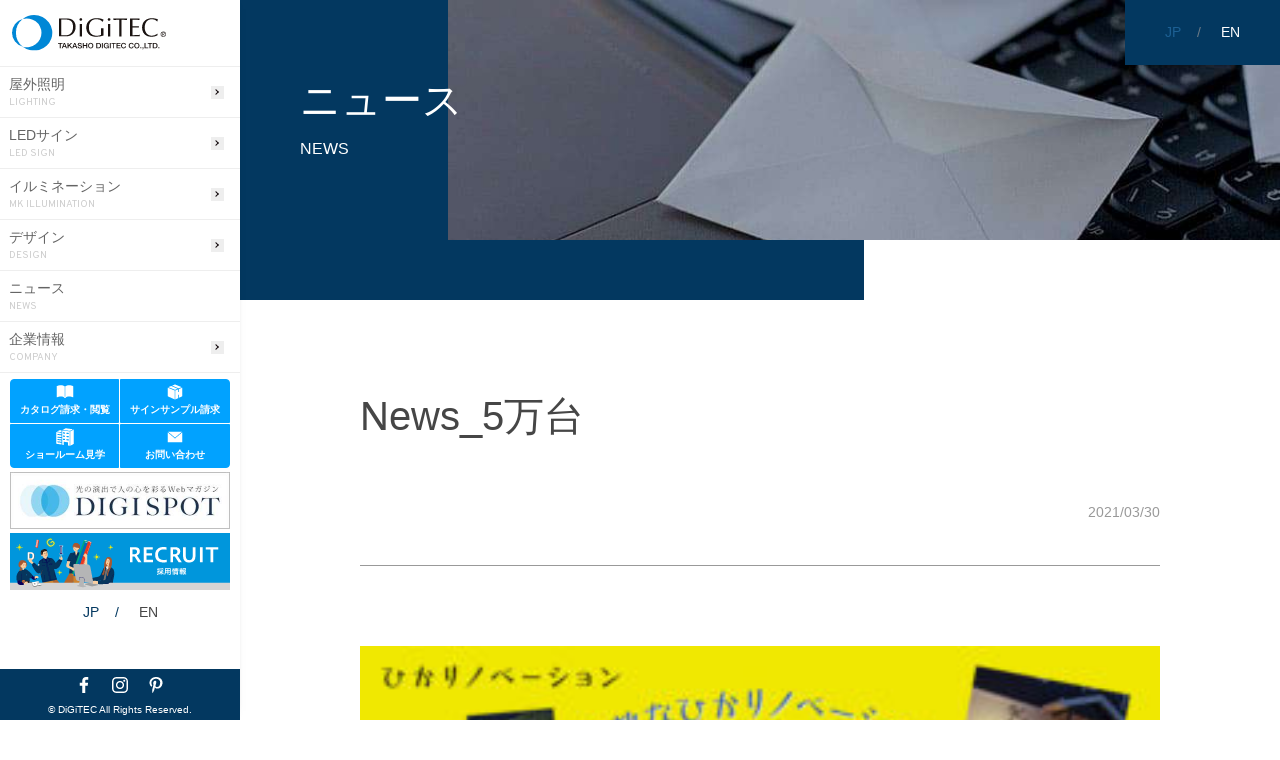

--- FILE ---
content_type: text/html; charset=UTF-8
request_url: https://takasho-digitec.jp/news/20210331/news_5%E4%B8%87%E5%8F%B0/
body_size: 90748
content:
<!doctype html>
<html lang="ja" prefix="og: http://ogp.me/ns#">

<head>
  <meta charset="utf-8">
  <meta name="google-site-verification" content="" />
  <meta name="msvalidate.01" content="" />
  <meta http-equiv="X-UA-Compatible" content="IE=edge">
  <meta http-equiv="Content-Type" content="text/html; charset=UTF-8">
  <meta name="robots" content="index,follow,noodp">
  <meta name="viewport" content="width=device-width,initial-scale=1.0">
  <meta name="format-detection" content="telephone=no,address=no,email=no">
  <meta name="p:domain_verify" content="fbb947ccfeac9cf3be6ea4467df50364" /><!-- ピンタレスト -->
  <link rel="shortcut icon" href="https://takasho-digitec.jp/wp-content/themes/takashodigitec/assets/img/site/000_common/favicon.ico">
  <title></title>
  <meta name='robots' content='max-image-preview:large' />
<link rel='dns-prefetch' href='//code.jquery.com' />
<link rel="alternate" type="application/rss+xml" title="株式会社タカショーデジテック | 屋外照明、LED サイン、イルミネーション &raquo; News_5万台 のコメントのフィード" href="https://takasho-digitec.jp/news/20210331/news_5%e4%b8%87%e5%8f%b0/feed/" />
<script type="text/javascript">
window._wpemojiSettings = {"baseUrl":"https:\/\/s.w.org\/images\/core\/emoji\/14.0.0\/72x72\/","ext":".png","svgUrl":"https:\/\/s.w.org\/images\/core\/emoji\/14.0.0\/svg\/","svgExt":".svg","source":{"concatemoji":"https:\/\/takasho-digitec.jp\/wp-includes\/js\/wp-emoji-release.min.js?ver=6.3.7"}};
/*! This file is auto-generated */
!function(i,n){var o,s,e;function c(e){try{var t={supportTests:e,timestamp:(new Date).valueOf()};sessionStorage.setItem(o,JSON.stringify(t))}catch(e){}}function p(e,t,n){e.clearRect(0,0,e.canvas.width,e.canvas.height),e.fillText(t,0,0);var t=new Uint32Array(e.getImageData(0,0,e.canvas.width,e.canvas.height).data),r=(e.clearRect(0,0,e.canvas.width,e.canvas.height),e.fillText(n,0,0),new Uint32Array(e.getImageData(0,0,e.canvas.width,e.canvas.height).data));return t.every(function(e,t){return e===r[t]})}function u(e,t,n){switch(t){case"flag":return n(e,"\ud83c\udff3\ufe0f\u200d\u26a7\ufe0f","\ud83c\udff3\ufe0f\u200b\u26a7\ufe0f")?!1:!n(e,"\ud83c\uddfa\ud83c\uddf3","\ud83c\uddfa\u200b\ud83c\uddf3")&&!n(e,"\ud83c\udff4\udb40\udc67\udb40\udc62\udb40\udc65\udb40\udc6e\udb40\udc67\udb40\udc7f","\ud83c\udff4\u200b\udb40\udc67\u200b\udb40\udc62\u200b\udb40\udc65\u200b\udb40\udc6e\u200b\udb40\udc67\u200b\udb40\udc7f");case"emoji":return!n(e,"\ud83e\udef1\ud83c\udffb\u200d\ud83e\udef2\ud83c\udfff","\ud83e\udef1\ud83c\udffb\u200b\ud83e\udef2\ud83c\udfff")}return!1}function f(e,t,n){var r="undefined"!=typeof WorkerGlobalScope&&self instanceof WorkerGlobalScope?new OffscreenCanvas(300,150):i.createElement("canvas"),a=r.getContext("2d",{willReadFrequently:!0}),o=(a.textBaseline="top",a.font="600 32px Arial",{});return e.forEach(function(e){o[e]=t(a,e,n)}),o}function t(e){var t=i.createElement("script");t.src=e,t.defer=!0,i.head.appendChild(t)}"undefined"!=typeof Promise&&(o="wpEmojiSettingsSupports",s=["flag","emoji"],n.supports={everything:!0,everythingExceptFlag:!0},e=new Promise(function(e){i.addEventListener("DOMContentLoaded",e,{once:!0})}),new Promise(function(t){var n=function(){try{var e=JSON.parse(sessionStorage.getItem(o));if("object"==typeof e&&"number"==typeof e.timestamp&&(new Date).valueOf()<e.timestamp+604800&&"object"==typeof e.supportTests)return e.supportTests}catch(e){}return null}();if(!n){if("undefined"!=typeof Worker&&"undefined"!=typeof OffscreenCanvas&&"undefined"!=typeof URL&&URL.createObjectURL&&"undefined"!=typeof Blob)try{var e="postMessage("+f.toString()+"("+[JSON.stringify(s),u.toString(),p.toString()].join(",")+"));",r=new Blob([e],{type:"text/javascript"}),a=new Worker(URL.createObjectURL(r),{name:"wpTestEmojiSupports"});return void(a.onmessage=function(e){c(n=e.data),a.terminate(),t(n)})}catch(e){}c(n=f(s,u,p))}t(n)}).then(function(e){for(var t in e)n.supports[t]=e[t],n.supports.everything=n.supports.everything&&n.supports[t],"flag"!==t&&(n.supports.everythingExceptFlag=n.supports.everythingExceptFlag&&n.supports[t]);n.supports.everythingExceptFlag=n.supports.everythingExceptFlag&&!n.supports.flag,n.DOMReady=!1,n.readyCallback=function(){n.DOMReady=!0}}).then(function(){return e}).then(function(){var e;n.supports.everything||(n.readyCallback(),(e=n.source||{}).concatemoji?t(e.concatemoji):e.wpemoji&&e.twemoji&&(t(e.twemoji),t(e.wpemoji)))}))}((window,document),window._wpemojiSettings);
</script>
<style type="text/css">
img.wp-smiley,
img.emoji {
	display: inline !important;
	border: none !important;
	box-shadow: none !important;
	height: 1em !important;
	width: 1em !important;
	margin: 0 0.07em !important;
	vertical-align: -0.1em !important;
	background: none !important;
	padding: 0 !important;
}
</style>
	<link rel='stylesheet' id='yarppWidgetCss-css' href='https://takasho-digitec.jp/wp-content/plugins/yet-another-related-posts-plugin/style/widget.css?ver=6.3.7' type='text/css' media='all' />
<link rel='stylesheet' id='wp-block-library-css' href='https://takasho-digitec.jp/wp-includes/css/dist/block-library/style.min.css?ver=6.3.7' type='text/css' media='all' />
<style id='classic-theme-styles-inline-css' type='text/css'>
/*! This file is auto-generated */
.wp-block-button__link{color:#fff;background-color:#32373c;border-radius:9999px;box-shadow:none;text-decoration:none;padding:calc(.667em + 2px) calc(1.333em + 2px);font-size:1.125em}.wp-block-file__button{background:#32373c;color:#fff;text-decoration:none}
</style>
<style id='global-styles-inline-css' type='text/css'>
body{--wp--preset--color--black: #000000;--wp--preset--color--cyan-bluish-gray: #abb8c3;--wp--preset--color--white: #ffffff;--wp--preset--color--pale-pink: #f78da7;--wp--preset--color--vivid-red: #cf2e2e;--wp--preset--color--luminous-vivid-orange: #ff6900;--wp--preset--color--luminous-vivid-amber: #fcb900;--wp--preset--color--light-green-cyan: #7bdcb5;--wp--preset--color--vivid-green-cyan: #00d084;--wp--preset--color--pale-cyan-blue: #8ed1fc;--wp--preset--color--vivid-cyan-blue: #0693e3;--wp--preset--color--vivid-purple: #9b51e0;--wp--preset--gradient--vivid-cyan-blue-to-vivid-purple: linear-gradient(135deg,rgba(6,147,227,1) 0%,rgb(155,81,224) 100%);--wp--preset--gradient--light-green-cyan-to-vivid-green-cyan: linear-gradient(135deg,rgb(122,220,180) 0%,rgb(0,208,130) 100%);--wp--preset--gradient--luminous-vivid-amber-to-luminous-vivid-orange: linear-gradient(135deg,rgba(252,185,0,1) 0%,rgba(255,105,0,1) 100%);--wp--preset--gradient--luminous-vivid-orange-to-vivid-red: linear-gradient(135deg,rgba(255,105,0,1) 0%,rgb(207,46,46) 100%);--wp--preset--gradient--very-light-gray-to-cyan-bluish-gray: linear-gradient(135deg,rgb(238,238,238) 0%,rgb(169,184,195) 100%);--wp--preset--gradient--cool-to-warm-spectrum: linear-gradient(135deg,rgb(74,234,220) 0%,rgb(151,120,209) 20%,rgb(207,42,186) 40%,rgb(238,44,130) 60%,rgb(251,105,98) 80%,rgb(254,248,76) 100%);--wp--preset--gradient--blush-light-purple: linear-gradient(135deg,rgb(255,206,236) 0%,rgb(152,150,240) 100%);--wp--preset--gradient--blush-bordeaux: linear-gradient(135deg,rgb(254,205,165) 0%,rgb(254,45,45) 50%,rgb(107,0,62) 100%);--wp--preset--gradient--luminous-dusk: linear-gradient(135deg,rgb(255,203,112) 0%,rgb(199,81,192) 50%,rgb(65,88,208) 100%);--wp--preset--gradient--pale-ocean: linear-gradient(135deg,rgb(255,245,203) 0%,rgb(182,227,212) 50%,rgb(51,167,181) 100%);--wp--preset--gradient--electric-grass: linear-gradient(135deg,rgb(202,248,128) 0%,rgb(113,206,126) 100%);--wp--preset--gradient--midnight: linear-gradient(135deg,rgb(2,3,129) 0%,rgb(40,116,252) 100%);--wp--preset--font-size--small: 13px;--wp--preset--font-size--medium: 20px;--wp--preset--font-size--large: 36px;--wp--preset--font-size--x-large: 42px;--wp--preset--spacing--20: 0.44rem;--wp--preset--spacing--30: 0.67rem;--wp--preset--spacing--40: 1rem;--wp--preset--spacing--50: 1.5rem;--wp--preset--spacing--60: 2.25rem;--wp--preset--spacing--70: 3.38rem;--wp--preset--spacing--80: 5.06rem;--wp--preset--shadow--natural: 6px 6px 9px rgba(0, 0, 0, 0.2);--wp--preset--shadow--deep: 12px 12px 50px rgba(0, 0, 0, 0.4);--wp--preset--shadow--sharp: 6px 6px 0px rgba(0, 0, 0, 0.2);--wp--preset--shadow--outlined: 6px 6px 0px -3px rgba(255, 255, 255, 1), 6px 6px rgba(0, 0, 0, 1);--wp--preset--shadow--crisp: 6px 6px 0px rgba(0, 0, 0, 1);}:where(.is-layout-flex){gap: 0.5em;}:where(.is-layout-grid){gap: 0.5em;}body .is-layout-flow > .alignleft{float: left;margin-inline-start: 0;margin-inline-end: 2em;}body .is-layout-flow > .alignright{float: right;margin-inline-start: 2em;margin-inline-end: 0;}body .is-layout-flow > .aligncenter{margin-left: auto !important;margin-right: auto !important;}body .is-layout-constrained > .alignleft{float: left;margin-inline-start: 0;margin-inline-end: 2em;}body .is-layout-constrained > .alignright{float: right;margin-inline-start: 2em;margin-inline-end: 0;}body .is-layout-constrained > .aligncenter{margin-left: auto !important;margin-right: auto !important;}body .is-layout-constrained > :where(:not(.alignleft):not(.alignright):not(.alignfull)){max-width: var(--wp--style--global--content-size);margin-left: auto !important;margin-right: auto !important;}body .is-layout-constrained > .alignwide{max-width: var(--wp--style--global--wide-size);}body .is-layout-flex{display: flex;}body .is-layout-flex{flex-wrap: wrap;align-items: center;}body .is-layout-flex > *{margin: 0;}body .is-layout-grid{display: grid;}body .is-layout-grid > *{margin: 0;}:where(.wp-block-columns.is-layout-flex){gap: 2em;}:where(.wp-block-columns.is-layout-grid){gap: 2em;}:where(.wp-block-post-template.is-layout-flex){gap: 1.25em;}:where(.wp-block-post-template.is-layout-grid){gap: 1.25em;}.has-black-color{color: var(--wp--preset--color--black) !important;}.has-cyan-bluish-gray-color{color: var(--wp--preset--color--cyan-bluish-gray) !important;}.has-white-color{color: var(--wp--preset--color--white) !important;}.has-pale-pink-color{color: var(--wp--preset--color--pale-pink) !important;}.has-vivid-red-color{color: var(--wp--preset--color--vivid-red) !important;}.has-luminous-vivid-orange-color{color: var(--wp--preset--color--luminous-vivid-orange) !important;}.has-luminous-vivid-amber-color{color: var(--wp--preset--color--luminous-vivid-amber) !important;}.has-light-green-cyan-color{color: var(--wp--preset--color--light-green-cyan) !important;}.has-vivid-green-cyan-color{color: var(--wp--preset--color--vivid-green-cyan) !important;}.has-pale-cyan-blue-color{color: var(--wp--preset--color--pale-cyan-blue) !important;}.has-vivid-cyan-blue-color{color: var(--wp--preset--color--vivid-cyan-blue) !important;}.has-vivid-purple-color{color: var(--wp--preset--color--vivid-purple) !important;}.has-black-background-color{background-color: var(--wp--preset--color--black) !important;}.has-cyan-bluish-gray-background-color{background-color: var(--wp--preset--color--cyan-bluish-gray) !important;}.has-white-background-color{background-color: var(--wp--preset--color--white) !important;}.has-pale-pink-background-color{background-color: var(--wp--preset--color--pale-pink) !important;}.has-vivid-red-background-color{background-color: var(--wp--preset--color--vivid-red) !important;}.has-luminous-vivid-orange-background-color{background-color: var(--wp--preset--color--luminous-vivid-orange) !important;}.has-luminous-vivid-amber-background-color{background-color: var(--wp--preset--color--luminous-vivid-amber) !important;}.has-light-green-cyan-background-color{background-color: var(--wp--preset--color--light-green-cyan) !important;}.has-vivid-green-cyan-background-color{background-color: var(--wp--preset--color--vivid-green-cyan) !important;}.has-pale-cyan-blue-background-color{background-color: var(--wp--preset--color--pale-cyan-blue) !important;}.has-vivid-cyan-blue-background-color{background-color: var(--wp--preset--color--vivid-cyan-blue) !important;}.has-vivid-purple-background-color{background-color: var(--wp--preset--color--vivid-purple) !important;}.has-black-border-color{border-color: var(--wp--preset--color--black) !important;}.has-cyan-bluish-gray-border-color{border-color: var(--wp--preset--color--cyan-bluish-gray) !important;}.has-white-border-color{border-color: var(--wp--preset--color--white) !important;}.has-pale-pink-border-color{border-color: var(--wp--preset--color--pale-pink) !important;}.has-vivid-red-border-color{border-color: var(--wp--preset--color--vivid-red) !important;}.has-luminous-vivid-orange-border-color{border-color: var(--wp--preset--color--luminous-vivid-orange) !important;}.has-luminous-vivid-amber-border-color{border-color: var(--wp--preset--color--luminous-vivid-amber) !important;}.has-light-green-cyan-border-color{border-color: var(--wp--preset--color--light-green-cyan) !important;}.has-vivid-green-cyan-border-color{border-color: var(--wp--preset--color--vivid-green-cyan) !important;}.has-pale-cyan-blue-border-color{border-color: var(--wp--preset--color--pale-cyan-blue) !important;}.has-vivid-cyan-blue-border-color{border-color: var(--wp--preset--color--vivid-cyan-blue) !important;}.has-vivid-purple-border-color{border-color: var(--wp--preset--color--vivid-purple) !important;}.has-vivid-cyan-blue-to-vivid-purple-gradient-background{background: var(--wp--preset--gradient--vivid-cyan-blue-to-vivid-purple) !important;}.has-light-green-cyan-to-vivid-green-cyan-gradient-background{background: var(--wp--preset--gradient--light-green-cyan-to-vivid-green-cyan) !important;}.has-luminous-vivid-amber-to-luminous-vivid-orange-gradient-background{background: var(--wp--preset--gradient--luminous-vivid-amber-to-luminous-vivid-orange) !important;}.has-luminous-vivid-orange-to-vivid-red-gradient-background{background: var(--wp--preset--gradient--luminous-vivid-orange-to-vivid-red) !important;}.has-very-light-gray-to-cyan-bluish-gray-gradient-background{background: var(--wp--preset--gradient--very-light-gray-to-cyan-bluish-gray) !important;}.has-cool-to-warm-spectrum-gradient-background{background: var(--wp--preset--gradient--cool-to-warm-spectrum) !important;}.has-blush-light-purple-gradient-background{background: var(--wp--preset--gradient--blush-light-purple) !important;}.has-blush-bordeaux-gradient-background{background: var(--wp--preset--gradient--blush-bordeaux) !important;}.has-luminous-dusk-gradient-background{background: var(--wp--preset--gradient--luminous-dusk) !important;}.has-pale-ocean-gradient-background{background: var(--wp--preset--gradient--pale-ocean) !important;}.has-electric-grass-gradient-background{background: var(--wp--preset--gradient--electric-grass) !important;}.has-midnight-gradient-background{background: var(--wp--preset--gradient--midnight) !important;}.has-small-font-size{font-size: var(--wp--preset--font-size--small) !important;}.has-medium-font-size{font-size: var(--wp--preset--font-size--medium) !important;}.has-large-font-size{font-size: var(--wp--preset--font-size--large) !important;}.has-x-large-font-size{font-size: var(--wp--preset--font-size--x-large) !important;}
.wp-block-navigation a:where(:not(.wp-element-button)){color: inherit;}
:where(.wp-block-post-template.is-layout-flex){gap: 1.25em;}:where(.wp-block-post-template.is-layout-grid){gap: 1.25em;}
:where(.wp-block-columns.is-layout-flex){gap: 2em;}:where(.wp-block-columns.is-layout-grid){gap: 2em;}
.wp-block-pullquote{font-size: 1.5em;line-height: 1.6;}
</style>
<link rel='stylesheet' id='dnd-upload-cf7-css' href='https://takasho-digitec.jp/wp-content/plugins/drag-and-drop-multiple-file-upload-contact-form-7/assets/css/dnd-upload-cf7.css?ver=1.3.6.5' type='text/css' media='all' />
<link rel='stylesheet' id='contact-form-7-css' href='https://takasho-digitec.jp/wp-content/plugins/contact-form-7/includes/css/styles.css?ver=5.1.7' type='text/css' media='all' />
<link rel='stylesheet' id='contact-form-7-confirm-css' href='https://takasho-digitec.jp/wp-content/plugins/contact-form-7-add-confirm/includes/css/styles.css?ver=5.1' type='text/css' media='all' />
<link rel='stylesheet' id='lbwps-lib-css' href='https://takasho-digitec.jp/wp-content/plugins/lightbox-photoswipe/lib/photoswipe.css?ver=3.0.3' type='text/css' media='all' />
<link rel='stylesheet' id='photoswipe-skin-css' href='https://takasho-digitec.jp/wp-content/plugins/lightbox-photoswipe/lib/skins/default/skin.css?ver=3.0.3' type='text/css' media='all' />
<link rel='stylesheet' id='style-css' href='https://takasho-digitec.jp/wp-content/themes/takashodigitec/style.css' type='text/css' media='all' />
<link rel='stylesheet' id='design-css-css' href='https://takasho-digitec.jp/wp-content/themes/takashodigitec/assets/css/design.css?ver=20200701' type='text/css' media='all' />
<link rel='stylesheet' id='swiper-css-css' href='https://takasho-digitec.jp/wp-content/themes/takashodigitec/assets/css/swiper.min.css?ver=202000701' type='text/css' media='all' />
<link rel='stylesheet' id='pluss-css-css' href='https://takasho-digitec.jp/wp-content/themes/takashodigitec/assets/css/pluss.css?ver2025_1125_001&#038;ver=6.3.7' type='text/css' media='all' />
<link rel='stylesheet' id='d20-css-css' href='https://takasho-digitec.jp/wp-content/themes/takashodigitec/assets/css/d20.css?ver=6.3.7' type='text/css' media='all' />
<link rel='stylesheet' id='jquery-lazyloadxt-spinner-css-css' href='//takasho-digitec.jp/wp-content/plugins/a3-lazy-load/assets/css/jquery.lazyloadxt.spinner.css?ver=6.3.7' type='text/css' media='all' />
<link rel='stylesheet' id='cf7cf-style-css' href='https://takasho-digitec.jp/wp-content/plugins/cf7-conditional-fields/style.css?ver=2.5.14' type='text/css' media='all' />
<script type='text/javascript' src='https://takasho-digitec.jp/wp-content/plugins/lightbox-photoswipe/lib/photoswipe.min.js?ver=3.0.3' id='lbwps-lib-js'></script>
<script type='text/javascript' src='https://takasho-digitec.jp/wp-content/plugins/lightbox-photoswipe/lib/photoswipe-ui-default.min.js?ver=3.0.3' id='lbwps-ui-default-js'></script>
<script type='text/javascript' id='lbwps-frontend-js-extra'>
/* <![CDATA[ */
var lbwps_options = {"label_facebook":"Share on Facebook","label_twitter":"Tweet","label_pinterest":"Pin it","label_download":"Download image","label_copyurl":"Copy image URL","share_facebook":"1","share_twitter":"1","share_pinterest":"1","share_download":"1","share_direct":"0","share_copyurl":"0","share_custom_label":"","share_custom_link":"","wheelmode":"close","close_on_drag":"1","history":"1","show_counter":"1","show_fullscreen":"1","show_zoom":"1","show_caption":"1","loop":"1","pinchtoclose":"1","taptotoggle":"1","spacing":"12","close_on_click":"1","fulldesktop":"0","use_alt":"0","desktop_slider":"1","idletime":"4000"};
/* ]]> */
</script>
<script type='text/javascript' src='https://takasho-digitec.jp/wp-content/plugins/lightbox-photoswipe/js/frontend.min.js?ver=3.0.3' id='lbwps-frontend-js'></script>
<link rel="https://api.w.org/" href="https://takasho-digitec.jp/wp-json/" /><link rel="alternate" type="application/json" href="https://takasho-digitec.jp/wp-json/wp/v2/media/5230" /><link rel="EditURI" type="application/rsd+xml" title="RSD" href="https://takasho-digitec.jp/xmlrpc.php?rsd" />
<meta name="generator" content="WordPress 6.3.7" />
<link rel='shortlink' href='https://takasho-digitec.jp/?p=5230' />
<link rel="alternate" type="application/json+oembed" href="https://takasho-digitec.jp/wp-json/oembed/1.0/embed?url=https%3A%2F%2Ftakasho-digitec.jp%2Fnews%2F20210331%2Fnews_5%25e4%25b8%2587%25e5%258f%25b0%2F" />
<link rel="alternate" type="text/xml+oembed" href="https://takasho-digitec.jp/wp-json/oembed/1.0/embed?url=https%3A%2F%2Ftakasho-digitec.jp%2Fnews%2F20210331%2Fnews_5%25e4%25b8%2587%25e5%258f%25b0%2F&#038;format=xml" />
<style type="text/css">0</style>
<!-- Facebook Pixel Code -->
<script type='text/javascript'>
!function(f,b,e,v,n,t,s){if(f.fbq)return;n=f.fbq=function(){n.callMethod?
n.callMethod.apply(n,arguments):n.queue.push(arguments)};if(!f._fbq)f._fbq=n;
n.push=n;n.loaded=!0;n.version='2.0';n.queue=[];t=b.createElement(e);t.async=!0;
t.src=v;s=b.getElementsByTagName(e)[0];s.parentNode.insertBefore(t,s)}(window,
document,'script','https://connect.facebook.net/en_US/fbevents.js');
</script>
<!-- End Facebook Pixel Code -->
<script type='text/javascript'>
  fbq('init', '809137843342355', {}, {
    "agent": "wordpress-6.3.7-3.0.5"
});
</script><script type='text/javascript'>
  fbq('track', 'PageView', []);
</script>
<!-- Facebook Pixel Code -->
<noscript>
<img height="1" width="1" style="display:none" alt="fbpx"
src="https://www.facebook.com/tr?id=809137843342355&ev=PageView&noscript=1" />
</noscript>
<!-- End Facebook Pixel Code -->
			<script type="text/javascript" >
				window.ga=window.ga||function(){(ga.q=ga.q||[]).push(arguments)};ga.l=+new Date;
				ga('create', 'UA-40216854-1', 'auto');
				// Plugins
				
				ga('send', 'pageview');
			</script>
			<script async src="https://www.google-analytics.com/analytics.js"></script>
					<style type="text/css" id="wp-custom-css">
			.img-border img {
border: solid 1px #999;
}		</style>
		  <!-- <link rel="stylesheet" href="assets/css/design.css"> -->
  <!--<link rel="stylesheet" href="https://cdnjs.cloudflare.com/ajax/libs/Swiper/4.5.0/css/swiper.min.css">-->
  <!-- <link rel="stylesheet" href="https://unpkg.com/swiper/css/swiper.min.css"> -->
  <link href="https://fonts.googleapis.com/css?family=Overpass:400,700&display=swap" rel="stylesheet">
  <link rel="stylesheet" type="text/css" href="https://cdnjs.cloudflare.com/ajax/libs/Modaal/0.4.4/css/modaal.min.css">


  <!-- Google Tag Manager -->
  <script>
    (function(w, d, s, l, i) {
      w[l] = w[l] || [];
      w[l].push({
        'gtm.start': new Date().getTime(),
        event: 'gtm.js'
      });
      var f = d.getElementsByTagName(s)[0],
        j = d.createElement(s),
        dl = l != 'dataLayer' ? '&l=' + l : '';
      j.async = true;
      j.src =
        'https://www.googletagmanager.com/gtm.js?id=' + i + dl;
      f.parentNode.insertBefore(j, f);
    })(window, document, 'script', 'dataLayer', 'GTM-NPMLRH4');
  </script>
  <!-- End Google Tag Manager -->


  <!-- Google Tag Manager -->
  <script>
    (function(w, d, s, l, i) {
      w[l] = w[l] || [];
      w[l].push({
        'gtm.start': new Date().getTime(),
        event: 'gtm.js'
      });
      var f = d.getElementsByTagName(s)[0],
        j = d.createElement(s),
        dl = l != 'dataLayer' ? '&l=' + l : '';
      j.async = true;
      j.src =
        'https://www.googletagmanager.com/gtm.js?id=' + i + dl;
      f.parentNode.insertBefore(j, f);
    })(window, document, 'script', 'dataLayer', 'GTM-P62XLVHK');
  </script>
  <!-- End Google Tag Manager -->


  <!-- Global site tag (gtag.js) - Google Analytics -->
  <script async src="https://www.googletagmanager.com/gtag/js?id=G-WJ84R8ENMD"></script>
  <script>
    window.dataLayer = window.dataLayer || [];

    function gtag() {
      dataLayer.push(arguments);
    }
    gtag('js', new Date());

    gtag('config', 'G-WJ84R8ENMD');
  </script>


  <!-- Global site tag (gtag.js) - Google Ads: 660421757 -->
  <script async src="https://www.googletagmanager.com/gtag/js?id=UA-40216854-1"></script>
  <script async src="https://www.googletagmanager.com/gtag/js?id=AW-660421757"></script>
  <script>
    window.dataLayer = window.dataLayer || [];

    function gtag() {
      dataLayer.push(arguments);
    }
    gtag('js', new Date());

    gtag('config', 'UA-40216854-1');
    gtag('config', 'AW-660421757');
  </script>

  
  <!-- Event snippet for 電話番号タップ conversion page
In your html page, add the snippet and call gtag_report_conversion when someone clicks on the chosen link or button. -->
  <script>
    function gtag_report_conversion(url) {
      var callback = function() {
        if (typeof(url) != 'undefined') {
          window.location = url;
        }
      };
      gtag('event', 'conversion', {
        'send_to': 'AW-660421757/7yCICMCGusoBEP349LoC',
        'event_callback': callback
      });
      return false;
    }
  </script>

</head>

<body>


  <!-- Google Tag Manager (noscript) -->
  <noscript><iframe src="https://www.googletagmanager.com/ns.html?id=GTM-NPMLRH4" height="0" width="0" style="display:none;visibility:hidden"></iframe></noscript>
  <!-- End Google Tag Manager (noscript) -->

  <!-- Google Tag Manager (noscript) -->
  <noscript><iframe src="https://www.googletagmanager.com/ns.html?id=GTM-P62XLVHK"
      height="0" width="0" style="display:none;visibility:hidden"></iframe></noscript>
  <!-- End Google Tag Manager (noscript) -->

  <noscript>
    ※当ウェブサイトを快適に閲覧して頂くためjavascriptを有効にしてください
  </noscript>
  <div class="l-wrap">
    <div class="__logo-sp"><a href="https://takasho-digitec.jp"><img class="" src="https://takasho-digitec.jp/wp-content/themes/takashodigitec/assets/img/site/000_common/header_logo.svg" alt="DiGiTEC"> </a></div>
    <header class="l-header" id="header">
      <section class="o-sect">
        <div class="__inner">
          <div class="__logo logo-pc-side-nav"><a href="https://takasho-digitec.jp"><img class="" src="https://takasho-digitec.jp/wp-content/themes/takashodigitec/assets/img/site/000_common/header_logo.svg" alt="DiGiTEC"> </a></div>
          <!-- スマホ用フッターボタン -->
          <div class="__navi-footer-sp">
            <div id="nav_toggle" class="__block-navi-footer-sp">
              <div class="nav_toggle_wrap"> <span>-----</span> <span>-----</span> <span>-----</span></div>
            </div>
            <div id="nav-cv-sp02" class="__block-navi-footer-sp">
              <a href="https://takasho-digitec.jp/ctlg/" class="js-modal-open" data-target="modal02">
                <div class="__header-cv-icn"><img src="https://takasho-digitec.jp/wp-content/themes/takashodigitec/assets/img/site/000_common/header_cv_icn01.svg" alt="カタログ">
                </div>
                <p>カタログ請求<br class="sp">・閲覧</p>
              </a>
            </div>
            <div id="nav-cv-sp02" class="__block-navi-footer-sp">
              <a href="https://takasho-digitec.jp/sample/">
                <div class="__header-cv-icn"><img src="https://takasho-digitec.jp/wp-content/themes/takashodigitec/assets/img/site/000_common/header_cv_icn02.svg" alt="サインサンプル請求">
                </div>
                <p>サインサンプル<br class="sp">請求</p>
              </a>
            </div>
            <div id="nav-cv-sp03" class="__block-navi-footer-sp">
              <a href="https://takasho-digitec.jp/contact_showroom/" class="js-modal-open" data-target="modal03">
                <div class="__header-cv-icn"><img src="https://takasho-digitec.jp/wp-content/themes/takashodigitec/assets/img/site/000_common/header_cv_icn03.svg" alt="ショールーム">
                </div>
                <p>ショールーム見学</p>
              </a>
            </div>
            <div id="nav-cv-sp04" class="__block-navi-footer-sp">
              <a href="" class="js-modal-open" data-target="modal01">
                <div class="__header-cv-icn"><img src="https://takasho-digitec.jp/wp-content/themes/takashodigitec/assets/img/site/000_common/header_cv_icn04.svg" alt="お問い合わせ">
                </div>
                <p>お問い合わせ</p>
              </a>
            </div>
          </div>



          <nav id="global_nav" class="">
            <!-- スマホ用ナビゲーション中身 -->
            <div class="tab_wrap">
              <input id="tab1" type="radio" name="tab_btn" checked>
              <input id="tab2" type="radio" name="tab_btn">
              <input id="tab3" type="radio" name="tab_btn">
              <input id="tab4" type="radio" name="tab_btn">
              <input id="tab5" type="radio" name="tab_btn">

              <div class="tab_area">
                <label class="tab1_label" for="tab1">企業情報</label>
                <label class="tab2_label" for="tab2">屋外照明</label>
                <label class="tab3_label" for="tab3">LEDサイン</label>
                <label class="tab4_label" for="tab4">イルミ<br>ネーション</label>
                <label class="tab5_label" for="tab5">デザイン</label>
              </div>


              <div class="panel_area">
                <div id="panel1" class="tab_panel">
                  <ul>
                    <li><a href="https://takasho-digitec.jp">ホーム</a></li>
                    <li><a href="https://takasho-digitec.jp/news/">ニュース</a></li>
                    <li><a href="https://takasho-digitec.jp/about/">企業情報</a>
                    <li class="third_layer_in"><a href="https://takasho-digitec.jp/about/info/">会社概要</a></li>
                    <li class="third_layer_in"><a href="https://takasho-digitec.jp/about/message/">代表挨拶</a></li>
                    <li class="third_layer_in"><a href="https://takasho-digitec.jp/sustainable/">サスティナブルの取り組み</a></li>
                    <li class="third_layer_in"><a href="https://takasho-digitec.jp//about/female/">一般事業主行動計画</a></li>
                    </li>
                  </ul>
                </div>

                <div id="panel2" class="tab_panel">
                  <ul>
                    <li class="first_layer"><a href="https://takasho-digitec.jp/lighting">屋外照明</a>
                      <ul>
                        <li><a href="https://takasho-digitec.jp/lighting/lowvoltsystem/">ローボルト<span class="textsub">®</span>システム</a></li>
                        <li><a href="https://takasho-digitec.jp/lighting/product/">商品ラインアップ</a></li>
                        <li class="third_layer_in"><a href="https://yomosugara.jp/" target="_blank" rel="noopener noreferrer">yomosugara</a></li>
                        <li class="third_layer_in"><a href="https://takasho-digitec.jp/vibia-japan/">VIBIA OUTDOOR</a></li>
                        <li><a href="https://takasho-digitec.jp/lighting/new-products2025/">2025年 新商品のご案内</a></li>
                        <li><a href="https://takasho-digitec.jp/lighting/night-time-economy/">ナイトタイムエコノミー</a></li>
                        <li><a href="https://takasho-digitec.jp/lighting#GardenLighting">GARDEN LIGHTING - 住宅向け -</a></li>
                        <li><a href="https://takasho-digitec.jp/lighting/ge-landscape/">LANDSCAPE LIGHTING - 施設・店舗向け -</a></li>
                        <li class="third_layer_in"><a href="https://takasho-digitec.jp/lighting/hikari-renovation/">光のリノベーション事例</a></li>
                        <li><a href="https://takasho-digitec.jp/lighting/ge_works/">施工事例</a></li>
                        <li><a href="https://takasho-digitec.jp/lighting/lighting_lecture/">光の照明講座<small>- 基礎知識&テクニック -</small></a></li>
                        <li><a href="https://takasho-digitec.jp/lighting/quality/">光の品質・サポート</a></li>
                        <li class="third_layer_in"><a href="https://takasho-digitec.jp/lighting/quality/">品質への取り組み</a></li>
                        <li class="third_layer_in"><a href="https://takasho-digitec.jp/lighting/warranty/">3年保証</a></li>
                        <li class="third_layer_in"><a href="https://takasho-digitec.jp/lighting/lighting_lab/">Creative Lab.</a></li>
                        <!--
                        <li class="arrow-icn-none">
                          <a href="https://yomosugara.jp/" target="_blank" rel="noopener noreferrer">
                            <div class=" bnr-warp">
                              <img src="https://takasho-digitec.jp//lighting/wp-content/themes/takashodigitec_ge/assets/img/site/000_common/bnr_yomosugara.jpg" alt="" />
                            </div>
                          </a>
                        </li>
  -->
                      </ul>
                    </li>
                  </ul>
                </div>

                <div id="panel3" class="tab_panel">
                  <ul>
                    <li class="first_layer"><a href="https://takasho-digitec.jp/led_sign/">LEDサイン</a>
                      <ul>
                        <li><a href="https://takasho-digitec.jp/led_sign/product/">商品ラインアップ</a></li>
                        <li><a href="https://takasho-digitec.jp/led_sign/limited-line/">LIMITED LINE - 規格外サイン -</a></li>
                        <li><a href="https://takasho-digitec.jp//led_sign/led-signlp/">48種類のLEDサインの違い</a></li>
                        <li><a href="https://takasho-digitec.jp//led_sign/neonlp/">LEDネオンサインの特徴</a></li>
                        <li><a href="https://takasho-digitec.jp//led_sign/new-product2025-2026/">2025-2026年 新商品のご案内</a></li>
                        <li><a href="https://takasho-digitec.jp/led_sign/works/">施工実績</a></li>
                        <li><a href="https://takasho-digitec.jp/led_sign/technology/">技術紹介</a></li>
                        <li><a href="https://takasho-digitec.jp/led_sign/order/">納品までの流れ</a></li>
                        <li><a href="https://takasho-digitec.jp/led_sign/qa">Q&A よくある質問</a></li>
                        <li><a href="https://takasho-digitec.jp/led_sign/responsiveness/">タカショーデジテックの強み</a></li>
                        <li class="third_layer_in"><a href="https://takasho-digitec.jp/led_sign/responsiveness/">対応力</a></li>
                        <li class="third_layer_in"><a href="https://takasho-digitec.jp/led_sign/quality/">高い表現力と品質</a></li>
                        <li class="third_layer_in"><a href="https://takasho-digitec.jp/led_sign/support/">サポート</a></li>
                      </ul>
                    </li>
                  </ul>
                </div>

                <div id="panel4" class="tab_panel">
                  <ul>
                    <li class="first_layer"><a href="https://takasho-digitec.jp/mk_illumination/">イルミネーション</a>
                      <ul>
                        <li><a href="https://takasho-digitec.jp/mk_illumination/product/">商品ラインアップ</a></li>
                        <li class="third_layer_in"><a href="https://takasho-digitec.jp/mk_illumination/accessories/">アクセサリー</a></li>
                        <li><a href="https://takasho-digitec.jp/mk_illumination/new-products2025/">2025年 新商品のご案内</a></li>
                        <li><a href="https://takasho-digitec.jp/mk_illumination/works/">施工事例</a></li>
                        <li><a href="https://takasho-digitec.jp/mk_illumination/quick-fix-system/">QuickFix™️ SYSTEM</a></li>
                        <li><a href="https://takasho-digitec.jp/mk_illumination/limited-line/">LIMITED LINE</a></li>
                        <li><a href="https://takasho-digitec.jp/mk_illumination/twinkly/">Twinkly Plus</a></li>
                        <li><a href="https://takasho-digitec.jp/mk_illumination/five-reason/">世界中のプロに支持される理由</a></li>
                        <li class="third_layer_in"><a href="https://takasho-digitec.jp/mk_illumination/quality/">品質</a></li>
                        <li class="third_layer_in"><a href="https://takasho-digitec.jp/mk_illumination/lighting/">光</a></li>
                        <li class="third_layer_in"><a href="https://takasho-digitec.jp/mk_illumination/construction/">施工性</a></li>
                        <li class="arrow-icn-none">
                          <a href="https://takasho-digitec.jp/mk_illumination/twinkly/">
                            <div class="bnr-warp">
                              <img src="https://takasho-digitec.jp/mk_illumination/wp-content/themes/takashodigitec_illumination/assets/img/site/3000_twinkly/common/banner_Twinkly.jpg" alt="twinkly plus powered by MK" />
                            </div>
                          </a>
                        </li>
                      </ul>
                    </li>
                  </ul>
                </div>

                <div id="panel5" class="tab_panel">
                  <ul>
                    <li class="first_layer"><a href="http://ask-planning.com/" target="_blank" rel="noopener noreferrer">Ask Design lab.</a></li>
                    <li class="first_layer"><a href="https://ask-planning.com/works/" target="_blank" rel="noopener noreferrer">制作事例</a></li>
                  </ul>
                </div>
              </div>
              <div class="__header-bnr">
                <ul>
                  <!--
                  <li><a href="https://takasho-digitec.jp/gems/"><img src="https://takasho-digitec.jp/wp-content/themes/takashodigitec/assets/img/site/000_common/header_bnr04.jpg?202112031" alt="GEMS"></a></li>
                  -->
                  <li><a href="https://takasho-digitec.jp/digispot/"><img src="https://takasho-digitec.jp/wp-content/themes/takashodigitec/assets/img/site/000_common/header_bnr03.jpg?202112031" alt="DIGISPOT"></a></li>
                  <!--<li><a href="https://takasho-digitec.jp/lightingscene/" target="_blank"><img src="https://takasho-digitec.jp/wp-content/themes/takashodigitec/assets/img/site/000_common/header_bnr05.jpg?202202011" alt="Lighting scene"></a></li>-->
                  <li><a href="https://takasho-digitec.jp/saiyo/"><img src="https://takasho-digitec.jp/wp-content/themes/takashodigitec/assets/img/site/1700_saiyo/header_bnr_saiyo.svg" alt="RECRUIT"></a></li>
                </ul>
              </div>
              <div class="__header-lang">
                <ul>
                  <li class="active">JP</li>
                  <li><a href="https://takasho-digitec.jp/en/">EN</a></li>
                </ul>
              </div>
              <div class="__header-sns">
                <ul>
                  <li><a href="https://www.facebook.com/%E6%A0%AA%E5%BC%8F%E4%BC%9A%E7%A4%BE%E3%82%BF%E3%82%AB%E3%82%B7%E3%83%A7%E3%83%BC%E3%83%87%E3%82%B8%E3%83%86%E3%83%83%E3%82%AF-Takasho-Digitec-CoLtd-108598727589071/?modal=admin_todo_tour"><img src="https://takasho-digitec.jp/wp-content/themes/takashodigitec/assets/img/site/000_common/header_sns_fb.svg" alt="facebook"></a></li>
                  <!-- <li><a href="#"><img src="https://takasho-digitec.jp/wp-content/themes/takashodigitec/assets/img/site/000_common/header_sns_twitter.svg" alt="" ></a></li> -->
                  <li><a href="https://www.instagram.com/takasho.digitec_official/"><img src="https://takasho-digitec.jp/wp-content/themes/takashodigitec/assets/img/site/000_common/header_sns_insta.svg" alt="instagram"></a></li>
                  <li><a data-pin-do="buttonBookmark" data-pin-custom="true" href="https://www.pinterest.com/pin/create/button/"><img src="https://takasho-digitec.jp/wp-content/themes/takashodigitec/assets/img/site/000_common/header_sns_pinterest.svg" height="25" alt="pinterest"></a>
                  </li>
                </ul>
                <!-- <p class="copyright">©️ DiGiTEC All Rights Reserved.</p> -->
              </div>
            </div>


            <!-- PC用ナビゲーション中身 -->
            <ul class="circleBehind cdd_menu">
              <li class="cdd_menu-dropdown first_layer pc-nav-lighting"><a href="https://takasho-digitec.jp/lighting">屋外照明<br><span>LIGHTING</span></a>
                <ul class="list-pc-menu-side">
                  <li class="span-textsub"><a href="https://takasho-digitec.jp/lighting/lowvoltsystem/">ローボルト<span class="textsub">®</span>システム</a></li>
                  <li><a href="https://takasho-digitec.jp/lighting/product/">商品ラインアップ</a></li>
                  <li class="hierarchy02"><a href="https://yomosugara.jp/" target="_blank" rel="noopener noreferrer">　∟ yomosugara</a></li>
                  <li class="hierarchy02"><a href="https://takasho-digitec.jp/vibia-japan/">　∟ VIBIA OUTDOOR</a></li>
                  <li><a href="https://takasho-digitec.jp/lighting/new-products2025/">2025年 新商品のご案内</a></li>
                  <li><a href="https://takasho-digitec.jp/lighting/night-time-economy/">ナイトタイムエコノミー</a></li>
                  <li><a href="https://takasho-digitec.jp/lighting#GardenLighting">GARDEN LIGHTING<small>- 住宅向け -</small></a></li>
                  <li><a href="https://takasho-digitec.jp//lighting/ge-landscape/">LANDSCAPE LIGHTING<small>- 施設・店舗向け -</small></a></li>
                  <li class="hierarchy02"><a href="https://takasho-digitec.jp/lighting/hikari-renovation/">　∟ 光のリノベーション事例</a></li>
                  <li><a href="https://takasho-digitec.jp/lighting/ge_works/">施工事例</a></li>
                  <li><a href="https://takasho-digitec.jp/lighting/lighting_lecture/">光の照明講座<small>- テクニック & 基礎知識 -</small></a></li>
                  <li><a href="https://takasho-digitec.jp/lighting/quality/">光の品質・サポート</a></li>
                  <li class="hierarchy02"><a href="https://takasho-digitec.jp/lighting/quality/">　∟ 品質への取り組み</a></li>
                  <li class="hierarchy02"><a href="https://takasho-digitec.jp/lighting/warranty/">　∟ 3年保証</a></li>
                  <li class="hierarchy02"><a href="https://takasho-digitec.jp/lighting/lighting_lab/">　∟ Creative Lab.</a></li>
                  <li>
                    <a href="https://yomosugara.jp/" target="_blank" rel="noopener noreferrer">
                      <div class="bnr-warp">
                        <img src="https://takasho-digitec.jp//lighting/wp-content/themes/takashodigitec_ge/assets/img/site/000_common/bnr_yomosugara.jpg" alt="" />
                      </div>
                    </a>
                  </li>
                  <!--
                  <li><a href="https://takasho-digitec.jp/gems/"><img src="https://takasho-digitec.jp/wp-content/themes/takashodigitec/assets/img/site/000_common/header_bnr04.jpg?202112031" alt="GEMS"></a></li>
                  -->
                </ul>
              </li>

              <li class="cdd_menu-dropdown first_layer pc-nav-sign"><a href="https://takasho-digitec.jp/led_sign/">LEDサイン<br><span>LED SIGN</span></a>
                <ul class="list-pc-menu-side">
                  <li><a href="https://takasho-digitec.jp/led_sign/product/">商品ラインアップ</a></li>
                  <li><a href="https://takasho-digitec.jp/led_sign/limited-line/">LIMITED LINE<small>- 規格外サイン -</small></a></li>
                  <li><a href="https://takasho-digitec.jp//led_sign/led-signlp/">48種類のLEDサインの違い</a></li>
                  <li><a href="https://takasho-digitec.jp/led_sign/neonlp/">LEDネオンサインの特徴</a></li>
                  <li><a href="https://takasho-digitec.jp//led_sign/new-product2025-2026/">2025-2026年 新商品のご案内</a></li>
                  <li><a href="https://takasho-digitec.jp/led_sign/works/">施工実績</a></li>
                  <li><a href="https://takasho-digitec.jp/led_sign/technology/">技術紹介</a></li>
                  <li><a href="https://takasho-digitec.jp/led_sign/order/">納品までの流れ</a></li>
                  <li><a href="https://takasho-digitec.jp/led_sign/qa">Q&A よくある質問</a></li>
                  <li class=""><a href="https://takasho-digitec.jp/led_sign/responsiveness/">タカショーデジテックの強み</a></li>
                  <li class="hierarchy02"><a href="https://takasho-digitec.jp/led_sign/responsiveness/">　∟ 対応力</a></li>
                  <li class="hierarchy02"><a href="https://takasho-digitec.jp/led_sign/quality/">　∟ 高い表現力と品質</a></li>
                  <li class="hierarchy02"><a href="https://takasho-digitec.jp/led_sign/support/">　∟ サポート</a></li>
                </ul>
              </li>

              <li class="cdd_menu-dropdown first_layer pc-nav-illumi"><a href="https://takasho-digitec.jp/mk_illumination/">イルミネーション<br><span>MK ILLUMINATION</span></a>
                <ul class="list-pc-menu-side">
                  <li><a href="https://takasho-digitec.jp/mk_illumination/product/">商品ラインアップ</a></li>
                  <li class="hierarchy02"><a href="https://takasho-digitec.jp/mk_illumination/accessories/">　∟ アクセサリー</a></li>
                  <li><a href="https://takasho-digitec.jp/mk_illumination/new-products2025/">2025年 新商品のご案内</a></li>
                  <li><a href="https://takasho-digitec.jp/mk_illumination/works/">施工事例</a></li>
                  <li><a href="https://takasho-digitec.jp/mk_illumination/quick-fix-system/">QuickFix™️ SYSTEM</a></li>
                  <li><a href="https://takasho-digitec.jp/mk_illumination/limited-line/">LIMITED LINE</a></li>
                  <li><a href="https://takasho-digitec.jp/mk_illumination/twinkly/">Twinkly Plus</a></li>
                  <li><a href="https://takasho-digitec.jp/mk_illumination/five-reason/">世界中のプロに支持される理由</a></li>
                  <li class="hierarchy02"><a href="https://takasho-digitec.jp/mk_illumination/quality/">　∟ 品質</a></li>
                  <li class="hierarchy02"><a href="https://takasho-digitec.jp/mk_illumination/lighting/">　∟ 光</a></li>
                  <li class="hierarchy02"><a href="https://takasho-digitec.jp/mk_illumination/construction/">　∟ 施工性</a></li>
                  <li>
                    <a href="https://takasho-digitec.jp/mk_illumination/twinkly/">
                      <div class="bnr-warp">
                        <img src="https://takasho-digitec.jp/mk_illumination/wp-content/themes/takashodigitec_illumination/assets/img/site/3000_twinkly/common/banner_Twinkly.jpg" alt="twinkly plus powered by MK" />
                      </div>
                    </a>
                  </li>
                </ul>
              </li>

              <li class="cdd_menu-dropdown first_layer pc-nav-design"><a href="http://ask-planning.com/" target="_blank" rel="noopener noreferrer">デザイン<br><span>DESIGN</span></a>
                <ul class="list-pc-menu-side">
                  <li><a href="http://ask-planning.com/" target="_blank" rel="noopener noreferrer">Ask Design lab.</a></li>
                  <li><a href="https://ask-planning.com/works/" target="_blank" rel="noopener noreferrer">制作事例</a></li>
                </ul>
              </li>

              <li class="first_layer"><a href="https://takasho-digitec.jp/news/">ニュース<br><span>NEWS</span></a>

              </li>
              <li class="cdd_menu-dropdown first_layer pc-nav-company"><a href="https://takasho-digitec.jp/about/">企業情報<br><span>COMPANY</span></a>
                <ul class="list-pc-menu-side">
                  <li><a href="https://takasho-digitec.jp/about/info/">会社概要</a></li>
                  <li><a href="https://takasho-digitec.jp/about/message/">代表挨拶</a></li>
                  <li><a href="https://takasho-digitec.jp/sustainable/">サスティナブルの取り組み</a></li>
                  <li><a href="https://takasho-digitec.jp//about/female/">一般事業主行動計画</a></li>
                  <li><a href="https://takasho-digitec.jp/faq/">Q&A よくある質問</a></li>
                </ul>
              </li>
            </ul>
          </nav>
          <div class="__header-fixarea">
            <div class="__header-cv">
              <ul>
                <li>
                  <a href="https://takasho-digitec.jp/ctlg/" class="js-modal-open" data-target="modal02">
                    <div class="__header-cv-icn __catalog"></div>
                    <p>カタログ請求・閲覧</p>
                  </a>
                </li>
                <li>
                  <a href="https://takasho-digitec.jp/sample/">
                    <div class="__header-cv-icn __sample"></div>
                    <p>サインサンプル請求</p>
                  </a>
                </li>
                <li>
                  <a href="https://takasho-digitec.jp/contact_showroom/" class="js-modal-open" data-target="modal03">
                    <div class="__header-cv-icn __showroom"></div>
                    <p>ショールーム見学</p>
                  </a>
                </li>
                <li>
                  <a href="https://takasho-digitec.jp/contact/" class="js-modal-open" data-target="modal01">
                    <div class="__header-cv-icn __contact"></div>
                    <p>お問い合わせ</p>
                  </a>
                </li>
              </ul>
            </div>
            <div class="__header-bnr">
              <ul>
                <!-- <li><a href="https://takasho-digitec.jp/gems/"><img src="https://takasho-digitec.jp/wp-content/themes/takashodigitec/assets/img/site/000_common/header_bnr04.jpg" alt="GEMS"></a></li> -->
                <li><a href="https://takasho-digitec.jp/digispot/"><img src="https://takasho-digitec.jp/wp-content/themes/takashodigitec/assets/img/site/000_common/header_bnr03.jpg?202112031" alt="DIGISPOT"></a></li>
                <!--<li><a href="https://takasho-digitec.jp/lightingscene/" target="_blank"><img src="https://takasho-digitec.jp/wp-content/themes/takashodigitec/assets/img/site/000_common/header_bnr05.jpg?202202011" alt="Lighting scene"></a></li>-->
                <li><a href="https://takasho-digitec.jp/saiyo/"><img src="https://takasho-digitec.jp/wp-content/themes/takashodigitec/assets/img/site/1700_saiyo/header_bnr_saiyo.svg" alt="RECRUIT"></a></li>
              </ul>
            </div>
            <div class="__header-lang">
              <ul>
                <li class="active">JP</li>
                <li><a class="lang-switch" href="https://takasho-digitec.jp/en/">EN</a></li>
              </ul>
            </div>
            <div class="__header-sns">
              <ul>
                <li><a href="https://www.facebook.com/%E6%A0%AA%E5%BC%8F%E4%BC%9A%E7%A4%BE%E3%82%BF%E3%82%AB%E3%82%B7%E3%83%A7%E3%83%BC%E3%83%87%E3%82%B8%E3%83%86%E3%83%83%E3%82%AF-Takasho-Digitec-CoLtd-108598727589071/?modal=admin_todo_tour" target="_blank"><img src="https://takasho-digitec.jp/wp-content/themes/takashodigitec/assets/img/site/000_common/header_sns_fb.svg" alt="facebook"></a></li>
                <!-- <li><a href="#"><img src="https://takasho-digitec.jp/wp-content/themes/takashodigitec/assets/img/site/000_common/header_sns_twitter.svg" alt="" ></a></li> -->
                <li><a href="https://www.instagram.com/takasho.digitec_official/" target="_blank"><img src="https://takasho-digitec.jp/wp-content/themes/takashodigitec/assets/img/site/000_common/header_sns_insta.svg" alt="instagram"></a></li>
                <li><a data-pin-do="buttonBookmark" data-pin-custom="true" href="https://www.pinterest.com/pin/create/button/"><img src="https://takasho-digitec.jp/wp-content/themes/takashodigitec/assets/img/site/000_common/header_sns_pinterest.svg" height="25" alt="pinterest"></a></li>
              </ul>
              <p class="copyright">©️ DiGiTEC All Rights Reserved.</p>
            </div>
          </div>
        </div>
      </section>
    </header>
    <!-- header end -->

    <div class="__fixed-lang">
      <ul>
        <li class="active">JP</li>
        <li><a class="lang-switch" href="https://takasho-digitec.jp/en/">EN</a></li>
      </ul>
    </div><main class="l-main o-page-sub o-page-news-single">
  <!-- mainvisual end -->
  <article class="o-section-ttl">
    <h1 class="__head">ニュース<br><span>NEWS</span></h1>
    <section class="o-sect">
      <div class="bg_block"></div>
      <div class="bg_block02"></div>
    </section>
  </article>
  <article class="o-section-01">
    <section class="o-sect">
      <div class="l-container">
        <div class="__s-wrap">
          <div class="__inner __singl-content">
                                          <div class="__box __first">
                  <h2 class="__head __head-type02">News_5万台</h2>
                  <ul class="category">
                                      </ul>
                  <time>2021/03/30</time>
                </div>
                <div class="__box __second">
                  <p><p class="attachment"><a href='https://takasho-digitec.jp/wp-content/uploads/2021/03/News_5万台.jpg' data-lbwps-width="1000" data-lbwps-height="732"><img fetchpriority="high" width="300" height="220" src="//takasho-digitec.jp/wp-content/plugins/a3-lazy-load/assets/images/lazy_placeholder.gif" data-lazy-type="image" data-src="https://takasho-digitec.jp/wp-content/uploads/2021/03/News_5万台-300x220.jpg" class="lazy lazy-hidden attachment-medium size-medium" alt="" decoding="async" srcset="" data-srcset="https://takasho-digitec.jp/wp-content/uploads/2021/03/News_5万台-300x220.jpg 300w, https://takasho-digitec.jp/wp-content/uploads/2021/03/News_5万台-768x562.jpg 768w, https://takasho-digitec.jp/wp-content/uploads/2021/03/News_5万台-578x422.jpg 578w, https://takasho-digitec.jp/wp-content/uploads/2021/03/News_5万台.jpg 1000w" sizes="(max-width: 300px) 100vw, 300px" /><noscript><img fetchpriority="high" width="300" height="220" src="https://takasho-digitec.jp/wp-content/uploads/2021/03/News_5万台-300x220.jpg" class="attachment-medium size-medium" alt="" decoding="async" srcset="https://takasho-digitec.jp/wp-content/uploads/2021/03/News_5万台-300x220.jpg 300w, https://takasho-digitec.jp/wp-content/uploads/2021/03/News_5万台-768x562.jpg 768w, https://takasho-digitec.jp/wp-content/uploads/2021/03/News_5万台-578x422.jpg 578w, https://takasho-digitec.jp/wp-content/uploads/2021/03/News_5万台.jpg 1000w" sizes="(max-width: 300px) 100vw, 300px" /></noscript></a></p>
</p>
                </div>
                                    </div>
        </div>
      </div>


      <div class="l-container">
        <div class="o-pagenation">
          <ul>
            <li class="prev"><a href="https://takasho-digitec.jp/news/20210331/" rel="prev">DIY照明『ひかりノベーション』早くも累計販売台数５万台突破！</a></li>
            <li class="tolist">
              <a href="https://takasho-digitec.jp/news/">記事一覧に戻る</a>
            </li>
            <li class="next">            </li>
          </ul>
        </div>
      </div>
      <div class="l-container">
        <div class="tptn_posts  tptn_posts_shortcode"></div>      </div>
      </div>
    </section>
  </article>
  <!-- section 01 end -->
</main>
<!-- main end -->
<!-- ナビゲーションモーダルの中身の読み込み -->
<!--▼▼▼モーダル中身▼▼▼-->
<div id="modal01" class="modal js-modal">
  <div class="modal__bg js-modal-close"></div>
  <div class="modal__content">
    <h2>お問い合わせする事業を選択してください。</h2>
    <ul class="modal_2col_navicontent">
      <li>
        <h3>屋外照明<br><span>LIGHTING</span></h3>
        <a href="https://takasho-digitec.jp/contact_ge/" class="btn01">お問い合わせへ</a>
      </li>
      <li>
        <h3>LEDサイン<br><span>LED SIGN</span></h3>
        <a href="https://takasho-digitec.jp/contact_sign/" class="btn01">お問い合わせへ</a>
      </li>
      <li>
        <h3>イルミネーション<br><span>MK ILLUMINATION</span></h3>
        <a href="https://takasho-digitec.jp/contact_mk/" class="btn01">お問い合わせへ</a>
      </li>
      <li>
        <h3>その他のお問い合わせ<br><span>OTHER CONTACT</span></h3>
        <a href="https://takasho-digitec.jp/contact/" class="btn01">お問い合わせへ</a>
      </li>
    </ul>
    <!-- <a class="js-modal-close" href="">閉じる</a> -->
  </div>
</div>

<div id="modal02" class="modal js-modal">
  <div class="modal__bg js-modal-close"></div>
  <div class="modal__content">
    <h2>ご希望のカタログ閲覧方法を選択してください。</h2>
    <ul class="modal_2col_navicontent">
      <li>
        <h3>Web閲覧 & ダウンロード</h3>
        <a href="https://takasho-digitec.jp/ctlg/" class="btn01">ダウンロードページへ</a>
      </li>
      <li>
        <h3>カタログ請求</h3>
        <a href="https://takasho-digitec.jp/ctlgform/" class="btn01">カタログ請求フォームへ</a>
      </li>
    </ul>
    <!-- <a class="js-modal-close" href="">閉じる</a> -->
  </div>
</div>

<div id="modal03" class="modal js-modal">
  <div class="modal__bg js-modal-close"></div>
  <div class="modal__content">
    <ul class="modal_2col_navicontent">
      <li>
        <h3>ショールーム紹介</h3>
        <a href="https://takasho-digitec.jp/showroom/" class="btn01">ショールーム紹介へ</a>
      </li>
      <li>
        <h3>訪問予約・お問い合わせ</h3>
        <a href="https://takasho-digitec.jp/contact_showroom/" class="btn01">訪問予約・お問い合わせへ</a>
      </li>
    </ul>
    <!-- <a class="js-modal-close" href="">閉じる</a> -->
  </div>
</div>

<div id="modal04" class="modal js-modal">
  <div class="modal__bg js-modal-close"></div>
  <div class="modal__content">
    <ul class="modal_2col_navicontent">
      <li>
        <h3>屋外照明<br><span>LIGHTING</span></h3>
        <a href="https://takasho-digitec.jp/contact_ge/" class="btn01">お問い合わせへ</a>
      </li>
      <li>
        <h3>LEDサイン<br><span>LED SIGN</span></h3>
        <a href="https://takasho-digitec.jp/contact_sign/" class="btn01">お問い合わせへ</a>
      </li>
      <li>
        <h3>イルミネーション<br><span>MK ILLUMINATION</span></h3>
        <a href="https://takasho-digitec.jp/contact_mk/" class="btn01">お問い合わせへ</a>
      </li>
    </ul>
    <!-- <a class="js-modal-close" href="">閉じる</a> -->
  </div>
</div>
<!--▲▲▲モーダル中身▲▲▲-->

<!--▼▼▼商品ご購入の方はこちら - 製品を見る▼▼▼-->
<div id="modal05" class="modal js-modal">
  <div class="modal__bg js-modal-close"></div>
  <div class="modal__content">
    <ul class="modal_2col_navicontent">
      <li>
        <h3>屋外照明<br><span>LIGHTING</span></h3>
        <a href="https://takasho-digitec.jp/lighting/product/" target="_blank" class="btn01">製品を見る</a>
      </li>
      <li>
        <h3>LEDサイン<br><span>LED SIGN</span></h3>
        <a href="https://takasho-digitec.jp/led_sign/product/" class="btn01">製品を見る</a>
      </li>
      <li>
        <h3>イルミネーション<br><span>MK ILLUMINATION</span></h3>
        <a href="http://db.ledius.jp/category/mk-illumination/" target="_blank" class="btn01">製品を見る</a>
      </li>
    </ul>
    <!-- <a class="js-modal-close" href="">閉じる</a> -->
  </div>
</div>
<!--▲▲▲モーダル中身▲▲▲-->

<!--▼▼▼商品ご購入の方はこちら - 製品保証に関してを見る▼▼▼-->
<div id="modal06" class="modal js-modal">
  <div class="modal__bg js-modal-close"></div>
  <div class="modal__content">
    <ul class="modal_2col_navicontent">
      <li>
        <h3>屋外照明<br><span>LIGHTING</span></h3>
        <a href="https://takasho-digitec.jp/lighting/warranty/" class="btn01">保証について見る</a>
      </li>
      <li>
        <h3>LEDサイン<br><span>LED SIGN</span></h3>
        <a href="https://takasho-digitec.jp/led_sign/responsiveness#o-responsiveness-section-03" class="btn01">保証について見る</a>
      </li>
      <li>
        <h3>イルミネーション<br><span>MK ILLUMINATION</span></h3>
        <a href="https://takasho-digitec.jp/mk_illumination/five-reason#five-reason-05" class="btn01">保証について見る</a>
      </li>
    </ul>
    <!-- <a class="js-modal-close" href="">閉じる</a> -->
  </div>
</div>
<!--▲▲▲モーダル中身▲▲▲--><footer class="l-footer">
  <div class="__pankuzu">
    <ul itemscope itemtype="https://schema.org/BreadcrumbList">
      <li class="__pankuzu-top" itemprop="itemListElement" itemscope itemtype="https://schema.org/ListItem">
        <a href="https://takasho-digitec.jp/" itemprop="item">
          <span itemprop="name">TOP</span>
        </a>
        <meta itemprop="position" content="1" />
      </li>
      <li itemprop="itemListElement" itemscope itemtype="https://schema.org/ListItem"><a href="" itemprop="item"><span itemprop="name">メディア</span></a><meta itemprop="position" content="2" /></li><li itemprop="itemListElement" itemscope itemtype="https://schema.org/ListItem"><a href="https://takasho-digitec.jp/news/20210331/news_5%e4%b8%87%e5%8f%b0/" itemprop="item"><span itemprop="name">News_5万台</span></a><meta itemprop="position" content="3" /></li>    </ul>

    <div class="__totop">
      <a href="#"></a>
    </div>
  </div>
  <section class="o-sect footer_content">
    <div class="l-container">
      <div class="__wrap">
        <div class="__inner">
          <h2 class="__head"><img src="https://takasho-digitec.jp/wp-content/themes/takashodigitec/assets/img/site/000_common/footer_logo.svg" alt="株式会社タカショーデジテック"></h2>
          <ul class="__footer-subnavi">
            <li><a href="https://takasho-digitec.jp/about/privacy/">プライバシーポリシー</a></li>
            <li><a href="https://takasho-digitec.jp/about/sitemap/">サイトマップ</a></li>
            <li><a href="https://takasho-digitec.jp/about/contact/">お問い合わせ</a></li>
          </ul>

          <div class="footer-nav-company">
            <h3><a href="https://takasho-digitec.jp/">COMPANY</a></h3>
            <ul class="list-f-navi-company">
              <li><a href="https://takasho-digitec.jp/about/">企業情報</a></li>
              <li><a href="https://takasho-digitec.jp/about/info">会社概要</a></li>
              <li><a href="https://takasho-digitec.jp/about/message/">代表挨拶</a></li>
              <li><a href="https://takasho-digitec.jp/showroom/">ショールーム紹介</a></li>
              <li><a href="https://takasho-digitec.jp/news/">ニュース</a></li>
              <li><a href="https://takasho-digitec.jp/faq/">Q&A よくある質問</a></li>
              <li><a href="https://takasho-digitec.jp/sustainable/">サスティナブルの取り組み</a></li>
              <li><a href="https://takasho-digitec.jp/saiyo/">採用情報</a></li>
            </ul>
          </div>
          <!-- /.footer-nav-company -->

          <div class="footer-nav-business">
            <div class="footer-nav-business-wrap">
              <div class="inner">
                <h3><a href="https://takasho-digitec.jp/lighting/">LIGHTING</a></h3>
                <ul class="list-footer-nav-business">
                  <li><a href="https://takasho-digitec.jp/lighting/lowvoltsystem/">ローボルト<span class="textsub">®</span>システム</a></li>
                  <li><a href="https://takasho-digitec.jp/lighting/product/">商品ラインアップ</a></li>
                  <li><a class="hierarchy02" href="https://yomosugara.jp/" target="_blank" rel="noopener noreferrer">　∟ yomosugara</a></li>
                  <li><a class="hierarchy02" href="https://takasho-digitec.jp/vibia-japan/">　∟ VIBIA OUTDOOR</a></li>
                  <li><a href="https://takasho-digitec.jp/lighting/new-products2025/">2025年 新商品のご案内</a></li>
                  <li><a href="https://takasho-digitec.jp/lighting#GardenLighting">GARDEN LIGHTING<small>- 住宅向け -</small></a></li>
                  <li><a href="https://takasho-digitec.jp/lighting/ge-landscape/">LANDSCAPE LIGHTING<small>- 施設・店舗向け -</small></a></li>
                  <li><a class="hierarchy02" href="https://takasho-digitec.jp/lighting/hikari-renovation/">　∟ 光のリノベーション事例</a></li>
                  <li><a href="https://takasho-digitec.jp/lighting/ge_works/">施工事例</a></li>
                  <li><a href="https://takasho-digitec.jp/lighting/lighting_lecture/">光の照明講座<small>- 基礎知識&テクニック -</small></a></li>
                  <li><a href="https://takasho-digitec.jp/lighting/quality/">光の品質・サポート</a></li>
                  <li><a class="hierarchy02" href="https://takasho-digitec.jp/lighting/quality/">　∟ 品質への取り組み</a></li>
                  <li><a class="hierarchy02" href="https://takasho-digitec.jp/lighting/warranty/">　∟ 3年保証</a></li>
                  <li><a class="hierarchy02" href="https://takasho-digitec.jp/lighting/lighting_lab/">　∟ Creative Lab.</a></li>
                </ul>
              </div>
              <div class="inner">
                <h3><a href="https://takasho-digitec.jp/led_sign/">LED SIGN</a></h3>
                <ul class="list-footer-nav-business">
                  <li><a href="https://takasho-digitec.jp/led_sign/product/">商品ラインアップ</a></li>
                  <li><a href="https://takasho-digitec.jp/led_sign/limited-line/">LIMITED LINE<small>- 規格外サイン -</small></a></li>
                  <li><a href="https://takasho-digitec.jp//led_sign/led-signlp/">48種類のLEDサインの違い</a></li>
                  <li><a href="https://takasho-digitec.jp//led_sign/neonlp/">LEDネオンサインの特徴</a></li>
                  <li><a href="https://takasho-digitec.jp//led_sign/new-product2025-2026/">2025-2026年 新商品のご案内</a></li>
                  <li><a href="https://takasho-digitec.jp/led_sign/works/">施工実績</a></li>
                  <li><a href="https://takasho-digitec.jp/led_sign/technology/">技術紹介</a></li>
                  <li><a href="https://takasho-digitec.jp/led_sign/order/">納品までの流れ</a></li>
                  <li><a href="https://takasho-digitec.jp/led_sign/qa">Q&A よくある質問</a></li>
                  <li><a href="https://takasho-digitec.jp/led_sign/responsiveness/">タカショーデジテックの強み</a></li>
                  <li><a class="hierarchy02" href="https://takasho-digitec.jp/led_sign/responsiveness/">　∟ 対応力</a></li>
                  <li><a class="hierarchy02" href="https://takasho-digitec.jp/led_sign/quality/">　∟ 高い表現力と品質</a></li>
                  <li><a class="hierarchy02" href="https://takasho-digitec.jp/led_sign/support/">　∟ サポート</a></li>
                </ul>
              </div>
              <div class="inner">
                <h3><a href="https://takasho-digitec.jp/mk_illumination/">MK ILLUMINATION</a></h3>
                <ul class="list-footer-nav-business">
                  <li><a href="https://takasho-digitec.jp/mk_illumination/product/">商品ラインアップ</a></li>
                  <li><a href="https://takasho-digitec.jp/mk_illumination/accessories/">　∟ アクセサリー</a></li>
                  <li><a href="https://takasho-digitec.jp/mk_illumination/new-products2025/">2025年 新商品のご案内</a></li>
                  <li><a href="https://takasho-digitec.jp/mk_illumination/works/">施工事例</a></li>
                  <li><a href="https://takasho-digitec.jp/mk_illumination/quick-fix-system/">QuickFix™️ SYSTEM</a></li>
                  <li><a href="https://takasho-digitec.jp/mk_illumination/limited-line/">LIMITED LINE</a></li>
                  <li><a href="https://takasho-digitec.jp/mk_illumination/five-reason/">世界中のプロに支持される理由</a></li>
                  <li><a class="hierarchy02" href="https://takasho-digitec.jp/mk_illumination/quality/">　∟ 品質</a></li>
                  <li><a class="hierarchy02" href="https://takasho-digitec.jp/mk_illumination/lighting/">　∟ 光</a></li>
                  <li><a class="hierarchy02" href="https://takasho-digitec.jp/mk_illumination/construction/">　∟ 施工性</a></li>
                </ul>
              </div>
              <div class="inner">
                <div class="type02-list-wrap">
                  <h3><a href="http://ask-planning.com/">DESIGN</a></h3>
                  <ul class="list-footer-nav-business">
                    <li><a href="http://ask-planning.com/" target="_blank" rel="noopener noreferrer">Ask Design lab.</a></li>
                    <li><a href="https://ask-planning.com/works/" target="_blank" rel="noopener noreferrer">制作事例</a></li>
                  </ul>
                </div>

                <div class="type02-list-wrap">
                  <h3><a href="https://takasho-digitec.jp/gems/">GEMS</a></h3>
                  <ul class="list-footer-nav-business">
                    <li><a href="https://takasho-digitec.jp/gems/light/">ライト</a></li>
                    <li><a href="https://takasho-digitec.jp/gems/camera/">カメラ</a></li>
                    <li><a href="https://takasho-digitec.jp/gems/sound/">サウンド</a></li>
                    <li><a href="https://takasho-digitec.jp/gems/gems-story/">GEMS STORY</a></li>
                    <li><a href="https://takasho-digitec.jp/gems/anshin_support/">あんしんサポート</a></li>
                    <li><a href="https://takasho-digitec.jp/gems/support/">お客さまサポート</a></li>
                    <li><a href="https://takasho-digitec.jp/gems/explainer_video/">解説動画</a></li>
                    <li><a href="https://takasho-digitec.jp/gems/download/">各種資料ダウンロード</a></li>
                    <li><a href="https://takasho-digitec.jp/gems/faq/">Q&A よくある質問</a></li>
                  </ul>
                </div>
              </div>
            </div>
          </div>
          <!-- /.footer-nav-business -->

          <div class="__footer-logo">
            <ul>
              <li><a href="https://takasho.co.jp/" target="_blank">
                  <div class="__footer-logoimg"><img src="https://takasho-digitec.jp/wp-content/themes/takashodigitec/assets/img/site/000_common/footer_company_logo01.webp" alt="Takasho">
                  </div>
                </a>
              </li>
              <li><a href="https://takasho-digitec.jp/digispot/">
                  <div class="__footer-logoimg"><img src="https://takasho-digitec.jp/wp-content/themes/takashodigitec/assets/img/site/000_common/footer_digispot_logo.webp" alt="digispot">
                  </div>
                </a>
              </li>
            </ul>
          </div>
          <p class="__footer-address">〒642-0017　和歌山県海南市南赤坂20－1<br>TEL:<a onclick="return gtag_report_conversion('tel:073-484-3618');" href="tel:073-484-3618">073-484-3618</a>　FAX:073-484-3619.</p>
        </div>
      </div>
    </div>
  </section>
</footer>
<!-- footer end -->
</div>
<!-- wrap end -->
<script src="https://code.jquery.com/jquery-2.2.4.min.js"></script>
<!--<script src="https://cdnjs.cloudflare.coçm/ajax/libs/Swiper/4.5.0/js/swiper.min.js"></script>-->
<!-- <script src="https://unpkg.com/swiper/js/swiper.min.js"></script> -->
<script src="https://takasho-digitec.jp/wp-content/themes/takashodigitec/assets/js/swiper.min.js"></script>
<link href="https://cdnjs.cloudflare.com/ajax/libs/lightbox2/2.7.1/css/lightbox.css" rel="stylesheet">
<script src="https://cdnjs.cloudflare.com/ajax/libs/lightbox2/2.7.1/js/lightbox.min.js"></script>
<script async defer src="//assets.pinterest.com/js/pinit.js"></script>


<!--PICK UPー-->
<script>
  var mySwiper = new Swiper('.swiper-container0', {
    slidesPerView: 2,
    spaceBetween: 6,
    loop: true,
    pagination: {
      el: '.swiper-pagination',
      type: 'bullets',
      clickable: true,
    },
    paginationClickable: true,
    preloadImages: false,
    autoplay: {
      delay: 900,
      disableOnInteraction: false,
    },
    speed: 2400,
    breakpoints: {
      640: {
        slidesPerView: 3,
        speed: 2400,
        loop: true,
        spaceBetween: 0,
        pagination: {
          el: '.swiper-pagination',
          type: 'bullets',
          clickable: true,
        },
        autoplay: {
          delay: 900,
          disableOnInteraction: false,
        },
      },
      1025: {
        slidesPerView: 4,
        speed: 2400,
        loop: true,
        spaceBetween: 0,
        pagination: {
          el: '.swiper-pagination',
          type: 'bullets',
          clickable: true,
        },
        autoplay: {
          delay: 900,
          disableOnInteraction: false,
        },
      }
    }
  })
</script>


<!--製品紹介スライダー-->
<script>
  var mySwiper = new Swiper('.swiper-container', {
    slidesPerView: 1,
    loop: true,
    paginationClickable: true,
    spaceBetween: 0,
    preloadImages: false,
    lazyLoading: true,
    allowTouchMove: false,
    autoplay: {
      delay: 1000,
      disableOnInteraction: false,
    },
    speed: 2000,
    breakpoints: {
      767: {
        slidesPerView: 3,
        spaceBetween: 0,
        autoplay: {
          delay: 1000,
          disableOnInteraction: false,
        },
      }
    }
  })
</script>

<!--実績紹介スライダー-->
<script>
  var mySwiper = new Swiper('.swiper-container2', {
    loop: true,
    effect: 'fade',
    allowTouchMove: false,
    autoplay: {
      delay: 4000,
      disableOnInteraction: false,
    },
    speed: 2000,
    breakpoints: {
      767: {
        slidesPerView: 1,
        spaceBetween: 0
      }
    }
  })
</script>

<!--VIBIA　ティザーサイト　スライダー-->
<script>
  var swiper = new Swiper(".vibia-teaser-swiper", {
    loop: true,
    effect: "fade",
    /* これが必要 */
    fadeEffect: {
      crossFade: true,
    },
    autoplay: {
      delay: 5000,
      disableOnInteraction: false,
    },
    speed: 4900,
  });
</script>


<!--モーダルウィンドウ-->
<script>
  $(function() {
    $('.js-modal-open').each(function() {
      $(this).on('click', function() {
        var target = $(this).data('target');
        var modal = document.getElementById(target);
        $(modal).fadeIn();
        return false;
      });
    });
    $('.js-modal-close').on('click', function() {
      $('.js-modal').fadeOut();
      return false;
    });
  });
</script>
<script>
  $(function() {
    window.onload = function() {
      scroll_effect();

      $(window).scroll(function() {
        scroll_effect();
      });

      function scroll_effect() {
        $('.effect-fade').each(function() {
          var elemPos = $(this).offset().top;
          var scroll = $(window).scrollTop();
          var windowHeight = $(window).height();
          if (scroll > elemPos - windowHeight) {
            $(this).addClass('effect-scroll');
          }
        });
      }
    };
  });
</script>

<!--アコーディオン-->
<script>
  $(function() {
    $(".accordionbox dt").on("click", function() {
      $(this).next().slideToggle();
      // activeが存在する場合
      if ($(this).children(".accordion_icon").hasClass('active')) {
        // activeを削除
        $(this).children(".accordion_icon").removeClass('active');
      } else {
        // activeを追加
        $(this).children(".accordion_icon").addClass('active');
      }
    });
  });
</script>

<!--アコーディオン-->
<script>
  var mySwiper = new Swiper('.swiper-container3', {
    loop: true,
    effect: 'fade',
    autoplay: {
      delay: 4000,
      disableOnInteraction: false,
    },
    speed: 2000,
    breakpoints: {
      767: {
        slidesPerView: 1,
        spaceBetween: 0
      }
    }
  })
</script>

<!--ショールーム詳細用スライダー-->
<script>
  var mySwiper = new Swiper('.swiper-container4', {
    loop: true,
    slidesPerView: 2,
    spaceBetween: 10,
    centeredSlides: true,
    pagination: '.swiper-pagination',
    navigation: {
      nextEl: '.swiper-button-next',
      prevEl: '.swiper-button-prev',
    },
    breakpoints: {
      767: {
        slidesPerView: 1,
        spaceBetween: 0
      }
    }
  })

  jQuery(function($) {
    //サイン一覧
    $('.__item-list').hover(function() {
      const group = $(this).parents('.__product-item');
      group.find('.active').removeClass('active');
      $(this).addClass('active');
      group.find('.active').removeClass('active');
      const index = $(this).index();
      group.find(".__info").eq(index).addClass('active');
    });

    //サイン詳細
    $('.scene-nav-item').click(function() {
      const group = $(this).parents('.scene-content');
      group.find('.active').removeClass('active');
      $(this).addClass('active');
      group.find('.active').removeClass('active');
      const index = $(this).index();
      group.find(".scene-tab-item").eq(index).addClass('active');
      group.find(".scene-nav-item").eq(index).addClass('active');
    });

    $('.__question').each(function() {
      $(this).on('click', function() {
        $("+.__answear", this).slideToggle();
        return false;
      });
    });

  });


  var searchBox = '.search-box'; // 絞り込む項目を選択するエリア
  var listItem = '.list_item'; // 絞り込み対象のアイテム
  var hideClass = 'is-hide'; // 絞り込み対象外の場合に付与されるclass名

  $(function() {
    // 絞り込み項目を変更した時
    $(document).on('change', searchBox + ' input', function() {
      search_filter();
    });
  });

  /**
   * リストの絞り込みを行う
   */
  function search_filter() {
    // 非表示状態を解除
    $(listItem).removeClass(hideClass);
    for (var i = 0; i < $(searchBox).length; i++) {
      var name = $(searchBox).eq(i).find('input').attr('name');
      // 選択されている項目を取得
      var searchData = get_selected_input_items(name);
      // 選択されている項目がない、またはALLを選択している場合は飛ばす
      if (searchData.length === 0 || searchData[0] === '') {
        continue;
      }
      // リスト内の各アイテムをチェック
      for (var j = 0; j < $(listItem).length; j++) {
        // アイテムに設定している項目を取得
        var itemData = get_setting_values_in_item($(listItem).eq(j), name);
        // 絞り込み対象かどうかを調べる
        var check = array_match_check(itemData, searchData);
        if (!check) {
          $(listItem).eq(j).addClass(hideClass);
        }
      }
    }
  }

  /**
   * inputで選択されている値の一覧を取得する
   * @param {String} name 対象にするinputのname属性の値
   * @return {Array} 選択されているinputのvalue属性の値
   */
  function get_selected_input_items(name) {
    var searchData = [];
    $('[name=' + name + ' ]:checked').each(function() {
      searchData.push($(this).val());
    });
    return searchData;
  }

  /**
   * リスト内のアイテムに設定している値の一覧を取得する
   * @param {Object} target 対象にするアイテムのjQueryオブジェクト
   * @param {String} data 対象にするアイテムのdata属性の名前
   * @return {Array} 対象にするアイテムのdata属性の値
   */
  function get_setting_values_in_item(target, data) {
    var itemData = target.data(data);
    if (!Array.isArray(itemData)) {
      itemData = [itemData];
    }
    return itemData;
  }

  /**
   * 2つの配列内で一致する文字列があるかどうかを調べる
   * @param {Array} arr1 調べる配列1
   * @param {Array} arr2 調べる配列2
   * @return {Boolean} 一致する値があるかどうか
   */
  function array_match_check(arr1, arr2) {
    // 絞り込み対象かどうかを調べる
    var arrCheck = false;
    for (var i = 0; i < arr1.length; i++) {
      if (arr2.indexOf(arr1[i]) >= 0) {
        arrCheck = true;
        break;
      }
    }
    return arrCheck;
  }
</script>

<script>
  var TabList = function(elParent, contentsParent) {
    this.elParent = $(elParent);
    this.el = this.elParent.find('li.__tab-li');
    this.contentsParent = $(contentsParent);
    this.contents = this.contentsParent.find('li.__tab-li');
  };
  TabList.prototype.fn = function() {
    var that = this;
    this.el.on('click', function() {
      var index = $(this).index();
      that.elParent.each(function() {
        $('li.__tab-li', this).removeClass('active').eq(index).addClass('active');
      });
      that.contents.removeClass('active').eq(index).addClass('active');
      if ($(this).parent().hasClass('tab-bottom')) {
        scrollToHash();
      }
    });

    function scrollToHash() {
      var speed = 400;
      var target = that.contentsParent;
      var position = target.offset().top - 100;
      $('body,html').animate({
        scrollTop: position
      }, speed, 'swing');
      return false;
    }
  };
  var syncTab = new TabList('.tab', '.tabContent');
  syncTab.fn();
</script>

<script src="https://unpkg.com/image-map-resizer@1.0.10/js/imageMapResizer.min.js"></script>
<script>
  imageMapResize();
</script>
<script src="https://code.jquery.com/jquery-3.4.1.min.js" integrity="sha256-CSXorXvZcTkaix6Yvo6HppcZGetbYMGWSFlBw8HfCJo=" crossorigin="anonymous"></script>
<script src="https://cdnjs.cloudflare.com/ajax/libs/Modaal/0.4.4/js/modaal.min.js"></script>
<script type="text/javascript">
  //テキストを含む一般的なモーダル
  $(".info.kouseizu").modaal({
    overlay_close: true, //モーダル背景クリック時に閉じるか
    before_open: function() { // モーダルが開く前に行う動作
      $('html').css('overflow-y', 'hidden'); /*縦スクロールバーを出さない*/
    },
    after_close: function() { // モーダルが閉じた後に行う動作
      $('html').css('overflow-y', 'scroll'); /*縦スクロールバーを出す*/
    }
  });
</script>
<script>
  $(function() {
    $('#modaal-close').on({
      click: function() {
        return false;
      }
    });
  });
</script>

<!-- コンタクトフォーム 項目表示・非表示 -->

<script>
  // ドキュメントが読み込まれたら実行
  document.addEventListener("DOMContentLoaded", function() {
    // 言語切り替えリンクの要素を取得
    const langSwitch = document.querySelectorAll('.lang-switch');

    // 各言語リンクにイベントリスナーを追加
    langSwitch.forEach(link => {
      link.addEventListener('click', function(event) {
        event.preventDefault(); // デフォルトのリンク動作を無効化

        // 現在のURLを取得
        const currentUrl = window.location.href;

        // 英語版か日本語版かを判定
        const isEnglish = currentUrl.includes('/en/');

        let newUrl;

        if (isEnglish) {
          // 英語ページから日本語ページへの切り替え
          newUrl = currentUrl.replace('/en/', '/');
        } else {
          // 日本語ページから英語ページへの切り替え
          const urlParts = currentUrl.split('/');
          urlParts.splice(3, 0, 'en'); // ドメインの後に 'en' を追加
          newUrl = urlParts.join('/');
        }

        // 新しいURLにリダイレクト
        window.location.href = newUrl;
      });
    });
  });
</script>
<div class="pswp" tabindex="-1" role="dialog" aria-hidden="true">
    <div class="pswp__bg"></div>
    <div class="pswp__scroll-wrap">
        <div class="pswp__container">
            <div class="pswp__item"></div>
            <div class="pswp__item"></div>
            <div class="pswp__item"></div>
        </div>
        <div class="pswp__ui pswp__ui--hidden">
            <div class="pswp__top-bar">
                <div class="pswp__counter"></div>
                <button class="pswp__button pswp__button--close" title="Close (Esc)"></button>
                <button class="pswp__button pswp__button--share" title="Share"></button>
                <button class="pswp__button pswp__button--fs" title="Toggle fullscreen"></button>
                <button class="pswp__button pswp__button--zoom" title="Zoom in/out"></button>
                <div class="pswp__preloader">
                    <div class="pswp__preloader__icn">
                      <div class="pswp__preloader__cut">
                        <div class="pswp__preloader__donut"></div>
                      </div>
                    </div>
                </div>
            </div>
            <div class="pswp__share-modal pswp__share-modal--hidden pswp__single-tap">
                <div class="pswp__share-tooltip">
                </div> 
            </div>
            <button class="pswp__button pswp__button--arrow--left" title="Previous (arrow left)"></button>
            <button class="pswp__button pswp__button--arrow--right" title="Next (arrow right)"></button>
            <div class="pswp__caption">
                <div class="pswp__caption__center"></div>
            </div>
        </div>
    </div>
</div><!-- User Insight PCDF Code Start : userlocal.jp -->
<script type="text/javascript">
var _uic = _uic ||{}; var _uih = _uih ||{};_uih['id'] = 55582;
_uih['lg_id'] = '';
_uih['fb_id'] = '';
_uih['tw_id'] = '';
_uih['uigr_1'] = ''; _uih['uigr_2'] = ''; _uih['uigr_3'] = ''; _uih['uigr_4'] = ''; _uih['uigr_5'] = '';
_uih['uigr_6'] = ''; _uih['uigr_7'] = ''; _uih['uigr_8'] = ''; _uih['uigr_9'] = ''; _uih['uigr_10'] = '';
_uic['uls'] = 1;



/* DO NOT ALTER BELOW THIS LINE */
/* WITH FIRST PARTY COOKIE */
(function() {
var bi = document.createElement('script');bi.type = 'text/javascript'; bi.async = true;
bi.src = '//cs.nakanohito.jp/b3/bi.js';
var s = document.getElementsByTagName('script')[0];s.parentNode.insertBefore(bi, s);
})();
</script>
<!-- User Insight PCDF Code End : userlocal.jp -->    <!-- Facebook Pixel Event Code -->
    <script type='text/javascript'>
        document.addEventListener( 'wpcf7mailsent', function( event ) {
        if( "fb_pxl_code" in event.detail.apiResponse){
          eval(event.detail.apiResponse.fb_pxl_code);
        }
      }, false );
    </script>
    <!-- End Facebook Pixel Event Code -->
    <div id='fb-pxl-ajax-code'></div><script type='text/javascript' src='//code.jquery.com/jquery-3.2.1.min.js' id='jquery-js'></script>
<script type='text/javascript' id='contact-form-7-js-extra'>
/* <![CDATA[ */
var wpcf7 = {"apiSettings":{"root":"https:\/\/takasho-digitec.jp\/wp-json\/contact-form-7\/v1","namespace":"contact-form-7\/v1"}};
/* ]]> */
</script>
<script type='text/javascript' src='https://takasho-digitec.jp/wp-content/plugins/contact-form-7/includes/js/scripts.js?ver=5.1.7' id='contact-form-7-js'></script>
<script type='text/javascript' src='https://takasho-digitec.jp/wp-content/plugins/drag-and-drop-multiple-file-upload-contact-form-7/assets/js/codedropz-uploader-min.js?ver=1.3.6.5' id='codedropz-uploader-js'></script>
<script type='text/javascript' id='dnd-upload-cf7-js-extra'>
/* <![CDATA[ */
var dnd_cf7_uploader = {"ajax_url":"https:\/\/takasho-digitec.jp\/wp-admin\/admin-ajax.php","ajax_nonce":"7adad2fcbf","drag_n_drop_upload":{"tag":"h3","text":"\u3053\u3053\u306b\u30d5\u30a1\u30a4\u30eb\u3092\u30c9\u30ed\u30c3\u30d7","or_separator":"\u307e\u305f\u306f","browse":"\u30d5\u30a1\u30a4\u30eb\u3092\u9078\u629e","server_max_error":"The uploaded file exceeds the maximum upload size of your server.","large_file":"Uploaded file is too large","inavalid_type":"Uploaded file is not allowed for file type","max_file_limit":"Note : Some of the files are not uploaded ( Only %count% files allowed )","required":"This field is required.","delete":{"text":"deleting","title":"Remove"}},"dnd_text_counter":"of","disable_btn":""};
/* ]]> */
</script>
<script type='text/javascript' src='https://takasho-digitec.jp/wp-content/plugins/drag-and-drop-multiple-file-upload-contact-form-7/assets/js/dnd-upload-cf7.js?ver=1.3.6.5' id='dnd-upload-cf7-js'></script>
<script type='text/javascript' src='https://takasho-digitec.jp/wp-includes/js/jquery/jquery.form.min.js?ver=4.3.0' id='jquery-form-js'></script>
<script type='text/javascript' src='https://takasho-digitec.jp/wp-content/plugins/contact-form-7-add-confirm/includes/js/scripts.js?ver=5.1' id='contact-form-7-confirm-js'></script>
<script type='text/javascript' id='tptn_tracker-js-extra'>
/* <![CDATA[ */
var ajax_tptn_tracker = {"ajax_url":"https:\/\/takasho-digitec.jp\/","top_ten_id":"5230","top_ten_blog_id":"1","activate_counter":"10","top_ten_debug":"0","tptn_rnd":"313616819"};
/* ]]> */
</script>
<script type='text/javascript' src='https://takasho-digitec.jp/wp-content/plugins/top-10/includes/js/top-10-tracker.min.js?ver=1.0' id='tptn_tracker-js'></script>
<script type='text/javascript' src='https://takasho-digitec.jp/wp-content/themes/takashodigitec/assets/js/common.js' id='common-js-js'></script>
<script type='text/javascript' src='https://takasho-digitec.jp/wp-content/themes/takashodigitec/assets/js/form.js' id='form-js-js'></script>
<script type='text/javascript' src='https://takasho-digitec.jp/wp-content/themes/takashodigitec/assets/js/jquery.matchHeight.js' id='height-js'></script>
<script type='text/javascript' src='https://takasho-digitec.jp/wp-content/themes/takashodigitec/assets/js/lazysizes.min.js' id='lazysizes-js'></script>
<script type='text/javascript' src='https://takasho-digitec.jp/wp-content/themes/takashodigitec/assets/js/saiyo.js?ver03_30' id='saiyo-js'></script>
<script type='text/javascript' id='jquery-lazyloadxt-js-extra'>
/* <![CDATA[ */
var a3_lazyload_params = {"apply_images":"1","apply_videos":"1"};
/* ]]> */
</script>
<script type='text/javascript' src='//takasho-digitec.jp/wp-content/plugins/a3-lazy-load/assets/js/jquery.lazyloadxt.extra.min.js?ver=2.3.2' id='jquery-lazyloadxt-js'></script>
<script type='text/javascript' src='//takasho-digitec.jp/wp-content/plugins/a3-lazy-load/assets/js/jquery.lazyloadxt.srcset.min.js?ver=2.3.2' id='jquery-lazyloadxt-srcset-js'></script>
<script type='text/javascript' id='jquery-lazyloadxt-extend-js-extra'>
/* <![CDATA[ */
var a3_lazyload_extend_params = {"edgeY":"0","horizontal_container_classnames":""};
/* ]]> */
</script>
<script type='text/javascript' src='//takasho-digitec.jp/wp-content/plugins/a3-lazy-load/assets/js/jquery.lazyloadxt.extend.js?ver=2.3.2' id='jquery-lazyloadxt-extend-js'></script>
<script type='text/javascript' id='wpcf7cf-scripts-js-extra'>
/* <![CDATA[ */
var wpcf7cf_global_settings = {"ajaxurl":"https:\/\/takasho-digitec.jp\/wp-admin\/admin-ajax.php"};
/* ]]> */
</script>
<script type='text/javascript' src='https://takasho-digitec.jp/wp-content/plugins/cf7-conditional-fields/js/scripts.js?ver=2.5.14' id='wpcf7cf-scripts-js'></script>
</body>

</html>

--- FILE ---
content_type: text/css
request_url: https://takasho-digitec.jp/wp-content/themes/takashodigitec/assets/css/d20.css?ver=6.3.7
body_size: 6826
content:
/*=======================================*/
/* D20　ローディングアニメーション */
/*=======================================*/
#load_animation {
	position: fixed;
	top: 0;
	bottom: 0;
	right: 0;
	left: 0;
	z-index: 100;
	background-color: #fff;
	display: flex;
	flex-direction: column;
	justify-content: center;
	align-items: center;
}

#load_animation .loading_gif {
	padding: 0;
}

#load_animation .loading_gif img {
	width: 100%;
	height: auto;
	display: none;
}

body.remove-scrolling {
  overflow: hidden !important;
	position: fixed;
}

/*=======================================*/
/* */
/*=======================================*/
.font-c-gothic {
	font-family: "century-gothic", sans-serif;
}

header.header-anniversary20 {
	width: initial;
	height: initial;
	position: initial;
	-webkit-backface-visibility: initial;
	backface-visibility: initial;
	top: initial;
	left: initial;
	z-index: 99999;
	background: initial;
	-webkit-transition: initial;
	transition: initial;
	-webkit-box-shadow: initial;
	box-shadow: initial;
}

.header-anniversary20 .header-wrapper {
	display: flex;
	justify-content: space-between;
	align-items: center;
	max-width: 1400px;
	width: 100%;
	padding: 30px 60px;
	margin: auto;
}

.header-anniversary20 .header-wrapper .area-logo {
	width: 220px;
}

.header-anniversary20 .header-wrapper .area-logo img {
	max-width: 214px;
	width: 100%;
}

.header-anniversary20 .header-wrapper nav {
	width: 80%;
	text-align: right;
}

.header-anniversary20 .header-wrapper nav ul {
	font-size: 0;
}

.header-anniversary20 .header-wrapper nav ul li {
	display: inline-block;
	margin-left: 50px;
}

.header-anniversary20 .header-wrapper nav ul li:first-child {
	display: inline-block;
}

.header-anniversary20 .header-wrapper nav ul li a {
	display: block;
	font-size: 20px;
	font-weight: 600;
	text-align: center;
	line-height: initial;
	color: #0096DC;
}

.header-anniversary20 .header-wrapper nav ul li a small {
	display: block;
	font-size: 10px;
	font-weight: 300;
}

.main-visual-container,
.d20-message-container,
.sec-more-digitec {
	padding: 0 60px;
}

.page-anniversary20 .main-visual-container {
	padding: 170px 60px 300px;
}

.page-anniversary20 .main-visual-container img {
	max-width: 700px;
	width: 100%;
	margin: auto;
}

.txt-variable {
	text-wrap: balance;
}

.page-anniversary20 h1 {
	margin-bottom: 100px;
	font-size: 58px;
	line-height: 1.5;
	text-align: center;
	color: #0096DC;
	z-index: 1;
}

.page-anniversary20 .d20-message-wrap {
	max-width: 860px;
	width: 100%;
	margin: auto;
	padding: 0 0 200px 0;
}

.page-anniversary20 .d20-message-wrap p {
	font-size: 28px;
	color: #0096DC;
	z-index: 1;
}

.page-anniversary20 .sec-vision-purpose {
	margin-top: 120px;
	margin-bottom: 500px;
	background: #0096DC;
	position: relative;
}

.page-anniversary20 .round-bottom {
	position: absolute;
	width: 100%;
}

.page-anniversary20 .vision-purpose-container {
	/*margin-bottom: 200px;*/
	padding: 140px 60px 0;
}

.page-anniversary20 .vision-purpose-container ul {
	max-width: 480px;
	width: 100%;
	margin: auto;
}

.page-anniversary20 .vision-purpose-container li {
	text-align: center;
}

.page-anniversary20 .vision-purpose-container li:first-child {
	margin-bottom: 110px;
}

.page-anniversary20 .vision-purpose-container li h2 {
	margin-bottom: 22px;
	font-size: 58px;
	font-weight: 600;
	line-height: 1.0;
	color: #fff;
}

.page-anniversary20 .vision-purpose-container li p {
	font-size: 28px;
	line-height: 1.7;
	color: #fff;
}

.looking-back {
	margin-bottom: 195px;
}

.page-anniversary20 .preface {
	max-width: 700px;
	width: 100%;
	margin: 0 auto 165px;
	text-align: center;
}

.page-anniversary20 .preface img {
	max-width: 700px;
	width: 100%;
	margin-bottom: 50px;
}

.page-anniversary20 .preface p {
	font-size: 24px;
	color: #fff;
}

.page-anniversary20 .movie-looking-back {
	max-width: 480px;
	width: 100%;
	margin: auto;
	text-align: center;
}

.page-anniversary20 .movie-looking-back p {
	margin-top: 8px;
	font-size: 24px;
	color: #fff;
}

.page-anniversary20 .sec-irodori > p {
	font-size: 22px;
	text-align: center;
	color: #0096DC;
}

.page-anniversary20 .illu-irodori img {
	max-width: 500px;
	width: 100%;
	margin: auto;
}

.btn-normal a {
	display: block;
	max-width: 300px;
	width: 100%;
	margin: auto;
	padding: 16px 10px;
	font-size: 20px;
	line-height: 1.0;
	text-align: center;
	color: #fff;
	background: #0096DC;
}

.page-anniversary20 .sec-more-digitec {
	margin-bottom: 240px;
}

.page-anniversary20 .sec-more-digitec h4 {
	margin-bottom: 14px;
	font-size: 36px;
	text-align: center;
	color: #0096DC;
}

.page-anniversary20 .list-more-digitec {
	display: flex;
	max-width: 750px;
	width: 100%;
	margin: auto;
}

.page-anniversary20 .list-more-digitec li {
	width: 32%;
	margin-left: 2%;
}

.page-anniversary20 .list-more-digitec li:first-child {
	margin-left: 0;
}

.page-anniversary20 .list-more-digitec a {
	display: grid;
  place-content: center;
	max-width: 240px;
	width: 100%;
	height: auto;
	aspect-ratio: 1/1;
	font-size: 28px;
	font-weight: 600;
	line-height: 1.0;
	color: #0096DC;
	background: #D9D9D9;
}

.page-anniversary20 .list-more-digitec li {
  position: relative;
  max-width: 240px;
}

.page-anniversary20 .list-more-digitec li a {
  text-decoration: none;
  color: #3e3a39;
}

.list-more-digitec li .link-img-wrap {
  overflow: hidden; /*拡大時にはみ出た部分を隠す*/
  max-width: 240px; /*画像の幅*/
}

.list-more-digitec li .link-img-wrap img {
  width: 100%;
  max-width: 240px;
  display: block;
  transition: all 0.3s ease 0s;
}

.list-more-digitec li .link-img-wrap img:hover {
  transform: scale(1.2); /*画像の拡大率指定*/
}

.page-anniversary20 .list-more-digitec small {
	display: block;
	margin-bottom: 10px;
	font-size: 14px;
	font-weight: 300;
	text-align: center;
	color: #0096DC;
}

.page-anniversary20 .illu-irodori {
	padding: 0 60px 20px 260px;
}

.page-anniversary20 .sec-irodori {
	margin-bottom: 200px;
}

.footer-anniversary20 {
	background: #0096DC;
}

.footer-anniversary20 .copyright-container p {
	padding: 4px 60px;
	font-size: 12px;
	text-align: center;
	color: #fff;
}

@media screen and (max-width: 780px) {
		.main-visual-container, .d20-message-container, .sec-more-digitec {
			padding: 0 40px;
	}

		.page-anniversary20 .main-visual-container {
			padding: 170px 40px 260px;
	}

		.page-anniversary20 .main-visual-container img {
			max-width: 480px;
	}

		.page-anniversary20 h1 {
			font-size: 42px;
	}

	.sec-d20-message {
			background-size: 120%;
			margin-bottom: 0;
			padding: 320px 0 320px;
	}

	.page-anniversary20 h1 {
			margin-bottom: 60px;
	}

		.page-anniversary20 .d20-message-wrap p {
			font-size: 25px;
	}

	.page-anniversary20 .vision-purpose-container li h2 {
			font-size: 38px;
	}

	.page-anniversary20 .vision-purpose-container li p {
			font-size: 24px;
	}

	.page-anniversary20 .vision-purpose-container {
			padding: 80px 60px 60px;
	}

	.page-anniversary20 .illu-irodori img {
			max-width: 360px;
	}

	.page-anniversary20 .list-more-digitec li {
			width: 33%;
			margin-left: 2%;
	}

	.page-anniversary20 .list-more-digitec a {
			height: auto;
			aspect-ratio: 1/1;
			font-size: 26px;
	}

	.btn-normal a {
			font-size: 18px;
	}

	.page-anniversary20 .sec-more-digitec h4 {
			font-size: 28px;
	}

	.page-anniversary20 .d20-message-wrap {
			padding: 0 40px 200px;
	}

	.page-anniversary20 .preface p,
	.page-anniversary20 .movie-looking-back p {
    font-size: 20px;
	}

	.page-anniversary20 .preface img {
    margin-bottom: 40px;
	}

	.page-anniversary20 .preface {
    margin: 0 auto 140px;
	}

	.looking-back {
    margin-bottom: 175px;
	}

	.page-anniversary20 .sec-vision-purpose {
    margin-bottom: 320px;
	}
}

@media screen and (max-width: 780px) {
	.page-anniversary20 .main-visual-container img {
		max-width: 300px;
	}
}

/*=======================================*/
/*	ハンバーガーメニュー  */
/*=======================================*/

nav.pc-nav {
	display: block;
}

nav.sp-nav {
	display: none;
}

.pc-show-d20-message {
	display: block;
}

.sp-show-d20-message {
	display: none;
}

@media screen and (max-width: 780px) {
	.header-anniversary20 .header-wrapper .area-logo {
    width: inherit;
		padding-top: 10px;
}

	.header-anniversary20 .header-wrapper .area-logo img {
		max-width: 180px;
		width: 100%;
}

	nav.sp-nav {
		display: flex;
		align-items: center;
}

	nav.pc-nav {
		display: none;
	}

	nav.sp-nav {
			display: block;
	}

	.header-anniversary20 .header-wrapper {
		padding: 10px;
	}

	.header-anniversary20 .header-wrapper nav.sp-nav {
    width: initial;
    text-align: initial;
	}

	.header-anniversary20 .header-wrapper nav.sp-nav ul li {
    display: block;
		margin-left: initial;
	}

	.menu__box {
			flex-direction: column;
			position: fixed;
			visibility: hidden;
			top: 0;
			left: 0;
			width: 100%;
			height: 15em;
			margin: -600px 0 0 0;
			padding: 0.6em 0;
			text-align: center;
			background-color: #0096DC;
			box-shadow: 1px 0 6px rgba(0, 0, 0, 0.2);
			z-index: 1;
			transition-duration: 0.5s;
	}

	.header-anniversary20 .header-wrapper nav.sp-nav ul li a {
		color: #fff;
	}
}

.menu__item {
	display: flex;
	flex-direction: column;
	padding: 0 1em 0 1.9em;
	color: #ffffff;
	font-family: sans-serif;
	font-size: 14px;
	font-weight: 400;
	text-decoration: none;
	text-transform: uppercase;
}

@media screen and (max-width: 780px) {
	.menu__item {
			display: block;
			padding: 12px 24px;
			color: #ffffff;
			font-size: 18px;
			transition-duration: 0.5s;
	}

	.menu__item:hover {
			background-color: #4f5464;
	}

	.page-anniversary20 .illu-irodori {
			padding: 0px 60px 20px 120px;
	}
}

#menu__toggle {
	opacity: 0;
}

#menu__toggle:checked ~ .menu__btn > span {
	transform: rotate(45deg);
}

#menu__toggle:checked ~ .menu__btn > span::before {
	top: 0;
	transform: rotate(0);
	background: #fff;
}

#menu__toggle:checked ~ .menu__btn > span::after {
	top: 0;
	transform: rotate(90deg);
	background: #fff;
}

#menu__toggle:checked ~ .menu__box {
	visibility: visible;
	left: 0;
	margin: 0;
	height: 100%;
	padding: 60px 20px 60px;
	z-index: 5;
}

.menu__btn {
	transition-duration: 0.25s;
	box-sizing: border-box;
	display: flex;
	align-items: center;
	position: relative;
	bottom: 2px;
	width: 34px;
	height: 34px;
	cursor: pointer;
	z-index: 10;
	position: fixed;
	top: 20px;
	right: 20px;
}

.menu__btn span {
	display: inline-block;
	position: absolute;
	width: 100%;
	height: 2px;
	background-color: #231815;
}

.menu__btn span::before {
	display: inline-block;
	position: absolute;
	width: 100%;
	height: 2px;
	background-color: #231815;
	content: '';
	top: -10px;
	transition-duration: 0.25s;
}

.menu__btn span::after {
	display: inline-block;
	position: absolute;
	width: 100%;
	height: 2px;
	background-color: #231815;
	content: '';
	top: 10px;
	transition-duration: 0.25s;
}

@media screen and (min-width: 780px) {
	.menu__btn {
			display: none;
	}
}

/*=======================================*/
/*	↑↑↑ ハンバーガーメニュー ここまで ↑↑↑ */
/*=======================================*/
.sec-d20-message.bg-parallax {
	background: initial;
	background-size: initial;
	margin-bottom: initial;
	padding: initial;
}

.sec-d20-message.bg-parallax {
  height: 100vh;
  width: 100vw;
}

.sec-d20-message.bg-parallax .d20-message-container {
  overflow: hidden;
}

.parallax {
  border-radius: 50%;
  box-shadow: 0 0px 16px rgb(0, 0, 0, .16);
  position: absolute;
  aspect-ratio: 1 / 1;
	z-index: -1;
}

@keyframes parallax-large-anim {
  from {
    transform: translateY(500px);
  }
  to {
    transform: translateY(0px);
  }
}

.circle-yellow {
	background-color: #EBC84E;
	opacity: 0.6;
}

.circle-pink {
	background-color: #C0659B;
	opacity: 0.6;
}

.circle-blue {
	background-color: #88C7E9;
	opacity: 0.6;
}

.large {
  width: 140px;
  animation: parallax-large-anim linear;
  animation-timeline: scroll();
}

.medium {
  width: 90px;
}

.small {
  width: 50px;
  animation: parallax-small-anim linear;
  animation-timeline: scroll();
}

.small01 {
  width: 50px;
  animation: parallax-small01-anim linear;
  animation-timeline: scroll();
}

.bg-blue-circle01 {
	top: 1350px;
	left: calc(50% + 16%);
}

.bg-blue-circle02 {
	top: 1640px;
	left: calc(50% - 27%);
}

.bg-blue-circle03 {
	top: 2010px;
	left: calc(50% + 9%);
}

.bg-blue-circle04 {
	top: 2064px;
	left: calc(50% - 14.3%);
}

.bg-blue-circle05 {
	top: 1850px;
	left: calc(50% - 2%);
}

.bg-blue-circle06 {
	top: 1530px;
	left: calc(50% + 22%);
}

.bg-pink-circle01 {
	top: 900px;
	left: calc(50% - 24%);
}

.bg-pink-circle02 {
	top: 1726px;
	left: calc(50% - 22%);
}

.bg-pink-circle03 {
	top: 1148px;
	left: calc(50% + 23%);
}

.bg-pink-circle04 {
	top: 1758px;
	left: calc(50% + 1.5%);
}

.bg-pink-circle05 {
	top: 1818px;
	left: calc(50% - 4.9%);
}

.bg-yellow-circle01 {
	top: 1690px;
	left: calc(50% - 2%);
}

.bg-yellow-circle02 {
	top: 1280px;
	left: calc(50% - 20%);
}

.bg-yellow-circle03 {
	top: 300px;
	left: calc(50% - 12%);
}

.bg-yellow-circle04 {
	top: 1880px;
	left: calc(50% - 2.6%);
}

@keyframes parallax-small-anim {
  from {
    transform: translateY(-500px);
  }
  to {
    transform: translateY(0px);
  }
}

@keyframes parallax-small01-anim {
  from {
    transform: translateY(-80px);
  }
  to {
    transform: translateY(0px);
  }
}

@media screen and (max-width: 1440px) {
	.page-anniversary20 .sec-vision-purpose {
    margin-top: 150px;
	}

	.bg-blue-circle01 {
		top: 1350px;
		left: calc(50% + 20%);
	}

	.bg-blue-circle02 {
		top: 1630px;
		left: calc(50% - 32%);
	}

	.bg-blue-circle03 {
		top: 2010px;
		left: calc(50% + 13%);
	}

	.bg-blue-circle04 {
		top: 2120px;
		left: calc(50% - 20%);
	}

	.bg-blue-circle05 {
		top: 1850px;
		left: calc(50% - 2%);
	}

	.bg-blue-circle06 {
		top: 1530px;
		left: calc(50% + 25%);
	}

	.bg-pink-circle01 {
		top: 890px;
		left: calc(50% - 28%);
	}

	.bg-pink-circle02 {
		top: 1726px;
		left: calc(50% - 31%);
	}

	.bg-pink-circle03 {
		top: 1148px;
		left: calc(50% + 25%);
	}

	.bg-pink-circle04 {
		top: 1758px;
		left: calc(50% + 3%);
	}

	.bg-pink-circle05 {
		top: 1818px;
		left: calc(50% - 6%);
	}

	.bg-yellow-circle01 {
		top: 1690px;
		left: calc(50% - 2%);
	}

	.bg-yellow-circle02 {
		top: 1250px;
		left: calc(50% - 27%);
	}

	.bg-yellow-circle03 {
		top: 300px;
		left: calc(50% - 12%);
	}

	.bg-yellow-circle04 {
		top: 1880px;
		left: calc(50% - 2.6%);
	}
}

@media screen and (max-width: 1280px) {
	.bg-blue-circle01 {
		top: 1310px;
		left: calc(50% + 22%);
	}

	.bg-blue-circle02 {
		top: 1640px;
		left: calc(50% - 38%);
	}

	.bg-blue-circle03 {
		top: 2010px;
		left: calc(50% + 13%);
	}

	.bg-blue-circle04 {
		top: 2090px;
		left: calc(50% - 21.5%);
	}

	.bg-blue-circle05 {
		top: 1850px;
		left: calc(50% - 2%);
	}

	.bg-blue-circle06 {
		top: 1530px;
		left: calc(50% + 29%);
	}

	.bg-pink-circle01 {
		top: 900px;
		left: calc(50% - 30%);
	}

	.bg-pink-circle02 {
		top: 1726px;
		left: calc(50% - 36%);
	}

	.bg-pink-circle03 {
		top: 1148px;
		left: calc(50% + 23%);
	}

	.bg-pink-circle04 {
		top: 1758px;
		left: calc(50% + 3%);
	}

	.bg-pink-circle05 {
		top: 1818px;
		left: calc(50% - 6%);
	}

	.bg-yellow-circle01 {
		top: 1690px;
		left: calc(50% - 2%);
	}

	.bg-yellow-circle02 {
		top: 1280px;
		left: calc(50% - 31%);
	}

	.bg-yellow-circle03 {
		top: 300px;
		left: calc(50% - 12%);
	}

	.bg-yellow-circle04 {
		top: 1880px;
		left: calc(50% - 2.6%);
	}
}

@media screen and (max-width: 768px) {
	.large {
		width: 100px;
		animation: parallax-large-anim linear;
		animation-timeline: scroll();
	}

	.medium {
		width: 60px;
	}

	.small {
		width: 30px;
		animation: parallax-small-anim linear;
		animation-timeline: scroll();
	}

	.small01 {
		width: 30px;
		animation: parallax-small01-anim linear;
		animation-timeline: scroll();
	}

	.page-anniversary20 .sec-vision-purpose {
    margin-top: -10px;
	}

	.bg-blue-circle01 {
		top: 940px;
		left: calc(50% + 28%);
	}

	.bg-blue-circle02 {
		top: 1120px;
		left: calc(50% - 45%);
	}

	.bg-blue-circle03 {
		top: 1570px;
		left: calc(50% + 17%);
	}

	.bg-blue-circle04 {
		top: 1610px;
		left: calc(50% - 24.5%);
	}

	.bg-blue-circle05 {
		top: 1534px;
		left: calc(50% - 1%);
	}

	.bg-blue-circle06 {
		top: 1320px;
		left: calc(50% + 37%);
	}

	.bg-pink-circle01 {
		top: 750px;
		left: calc(50% - 35%);
	}

	.bg-pink-circle02 {
		top: 1450px;
		left: calc(50% - 39%);
	}

	.bg-pink-circle03 {
		top: 960px;
		left: calc(50% + 36%);
	}

	.bg-pink-circle04 {
		top: 1490px;
		left: calc(50% + 4%);
	}

	.bg-pink-circle05 {
		top: 1510px;
		left: calc(50% - 6%);
	}

	.bg-yellow-circle01 {
		top: 1440px;
		left: calc(50% - 1%);
	}

	.bg-yellow-circle02 {
		top: 970px;
		left: calc(50% - 35%);
	}

	.bg-yellow-circle03 {
		top: 150px;
		left: calc(50% - 12%);
	}

	.bg-yellow-circle04 {
		top: 1550px;
		left: calc(50% - 2.6%);
	}

	@keyframes parallax-small-anim {
		from {
			transform: translateY(-200px);
		}
		to {
			transform: translateY(0px);
		}
	}

	@keyframes parallax-small01-anim {
			from {
				transform: translateY(-40px);
			}
			to {
				transform: translateY(0px);
			}
	}
}

@media screen and (max-width: 600px) {
	.page-anniversary20 h1 {
			font-size: 38px;
	}

	.page-anniversary20 .d20-message-wrap p {
			font-size: 24px;
	}

	.large {
		width: 60px;
		animation: parallax-large-anim linear;
		animation-timeline: scroll();
	}

	.medium {
		width: 30px;
	}

	.small {
		width: 15px;
		animation: parallax-small-anim linear;
		animation-timeline: scroll();
	}
}

@media screen and (max-width: 460px) {
	.pc-show-d20-message {
		display: none;
	}

	.sp-show-d20-message {
		display: block;
	}

	.sec-d20-message..sp-show-d20-message {
		background: url(../img/site/002_d20/bg_illu_circle.png_sp?_1) no-repeat center center;
		background-size: 70%;
		margin-bottom: 40px;
		padding: 250px 0 360px;
	}

	.header-anniversary20 .header-wrapper .area-logo img {
			max-width: 120px;
	}

	.page-anniversary20 .main-visual-container {
    	padding: 120px 14px 100px;
	}

	.sec-d20-message {
			background-size: 100%;
			margin-bottom: 0;
			padding: 180px 0 320px;
	}

	.main-visual-container, .d20-message-container,
	.sec-more-digitec {
    	padding: 0 14px;
	}

	.page-anniversary20 h1 {
			font-size: 32px;
	}

	.page-anniversary20 .d20-message-wrap {
  	  padding: 180px 20px 230px;
	}

	.page-anniversary20 .d20-message-wrap p {
    	font-size: 20px;
	}

	.page-anniversary20 .vision-purpose-container li h2 {
			font-size: 28px;
	}

	.page-anniversary20 .vision-purpose-container li p {
			font-size: 18px;
	}

	.page-anniversary20 .vision-purpose-container {
			padding: 40px 34px 40px;
	}

	.page-anniversary20 .preface img {
    margin-bottom: 20px;
	}

	.page-anniversary20 .preface p,
	.page-anniversary20 .movie-looking-back p {
			font-size: 15px;
	}

	.page-anniversary20 .movie-looking-back p {
    margin-top: 4px;
	}

	.page-anniversary20 .vision-purpose-container li:first-child {
			margin-bottom: 40px;
	}

	.page-anniversary20 .preface {
    margin: 0 auto 120px;
	}

	.looking-back {
    margin-bottom: 125px;
	}

	.page-anniversary20 .sec-vision-purpose {
    margin-bottom: 280px;
	}

	.page-anniversary20 .illu-irodori img {
    	max-width: 250px;
	}

	.btn-normal a {
			display: block;
			max-width: 146px;
			padding: 6px 10px;
			font-size: 16px;
	}

	.page-anniversary20 .illu-irodori {
			padding: 0px 62px 10px 148px;
	}

	.page-anniversary20 .sec-more-digitec h4 {
			font-size: 20px;
	}

	.page-anniversary20 .list-more-digitec li {
			width: 32%;
			margin-left: 2%;
	}

	.page-anniversary20 .list-more-digitec a {
			max-width: 200px;
			font-size: 18px;
	}

	.page-anniversary20 .sec-irodori {
			margin-bottom: 174px;
	}

	.page-anniversary20 .sec-more-digitec {
    	margin-bottom: 120px;
	}

	.sec-d20-message {
			background: url(../img/site/002_d20/bg_illu_circle_sp.png?_5) no-repeat center center;
			background-size: 100%;
			margin-bottom: 0px;
			padding: 0;
	}

	.page-anniversary20 .vision-purpose-container li h2 {
    margin-bottom: 16px;
	}

	.bg-blue-circle01 {
		top: 1100px;
		left: calc(50% + 40%);
	}

	.bg-blue-circle02 {
		top: 1150px;
		left: calc(50% - 46%);
	}

	.bg-blue-circle03 {
		top: 1510px;
		left: calc(50% + 18%);
	}

	.bg-pink-circle01 {
			top: 600px;
			left: calc(50% - 44%);
	}

	.bg-pink-circle02 {
				top: 1240px;
				left: calc(50% - 36%);
	}

	.bg-pink-circle03 {
				top: 960px;
				left: calc(50% + 41%);
	}

	.bg-yellow-circle01 {
			top: 1160px;
		left: calc(50% + 20%);
	}

	.bg-yellow-circle02 {
			top: 860px;
			left: calc(50% - 33%);
	}

	.bg-yellow-circle03 {
				top: 20px;
				left: calc(50% - 30%);
	}

	.page-anniversary20 .sec-vision-purpose {
			margin-top: 0px;
	}
}

@media screen and (max-width: 375px) {
	.page-anniversary20 .illu-irodori {
			padding: 0px 62px 10px 130px;
	}

	.page-anniversary20 h1 {
    font-size: 26px;
	}

	.btn-normal a {
			font-size: 15px;
	}
}

/*=======================================*/
/*	スタッフ	*/
/*=======================================*/
.anniversary20-layer-wrap {
	max-width: 1280px;
	width: 100%;
	margin: auto;
	padding: 0 60px 0;
}

.anniversary20-layer-wrap .ttl-layer-wrap {
	padding: 140px 0 0 0;
}

.anniversary20-layer h1 {
	display: inline-block;
	margin: 0 0 18px 0;
	font-size: 56px;
	text-align: left;
	line-height: 1.0;
	color: #231815;
}

.anniversary20-layer h1 small {
	display: block;
	font-size: 20px;
	font-weight: 300;
	text-align: center;
}

.anniversary20-layer .main-visual-layer-container {
  height: 70vh;
  margin: 0;
  display: flex;
  justify-content: center;
  align-items: center;
	position: relative;
}

.anniversary20-layer .main-visual-layer-container > img {
  width: 100%;
  height: 100%;
  object-fit: cover;
}

.anniversary20-layer .main-visual-layer-container .on-image img {
	max-width: 360px;
  width: 100%;
	position: absolute;
	top: 50%;
	left: 50%;
	transform: translate(-50%, -50%);
	-webkit-transform: translate(-50%, -50%);
	-ms-transform: translate(-50%, -50%);
	z-index: 2;
}

.anniversary20-layer .main-visual-layer-container p {
	font-size: 28px;
	text-align: center;
	line-height: 1.6;
	color: #fff;
	position: absolute;
	bottom: 80px;
}

.sec-staff01 .txt-main-reed {
	max-width: 900px;
	width: 100%;
	margin: 0 auto 60px;
}

.sec-staff01 .txt-main-reed p {
	font-size: 20px;
}

.movie-area.movie-d20-party {
	margin-bottom: 120px;
}

.list-landscape-d20-ceremony {
	display: flex;
	flex-wrap: wrap;
	max-width: 980px;
	margin: auto;
}

.list-landscape-d20-ceremony li {
	width: 48.5%;
	margin-top: 40px;
}

.list-landscape-d20-ceremony li p {
	font-size: 16px;
}

.list-landscape-d20-ceremony li img  {
	max-width: 580px;
	width: 100%;
}

.list-landscape-d20-ceremony li:nth-child(odd) {
	margin-right: 3%;
}

.list-landscape-d20-ceremony li:nth-of-type(-n+2) {
	margin-top: 0;
}

.bg-light-blue.ttl-staff-page-type {
	margin: 0 calc(50% - 50vw) 60px;
	padding: 40px calc(50vw - 50%) 20px;
	background-color: #7BC1EB;
}

.cont-staff-reed {
	text-align: center;
}

.cont-staff-reed p {
	font-size: 16px;
}

.cont-staff-reed a {
	font-size: 16px;
	color: #01a2ff;
}

.image-16personalities,
.image-my-color,
.panel-irodori-wrap {
	max-width: 900px;
	width: 100%;
	margin: auto;
}

.anniversary20-staff h3 {
	font-size: 28px;
	text-align: center;
}

.anniversary20-staff .splash-wrap h3 {
	margin-bottom: 120px;
}

.anniversary20-layer-wrap .sec-d20-layer.sec-staff01 {
	padding: 160px 0;
}

.anniversary20-layer-wrap .sec-d20-layer.sec-staff01,
.anniversary20-layer-wrap .sec-d20-layer.sec-staff02 {
	padding-bottom: 0;
}

.anniversary20-layer-wrap .sec-d20-layer.sec-staff03 {
	padding-bottom: 180px;
}

.anniversary20-layer-wrap .sec-d20-layer {
	padding: 160px 0;
}

.anniversary20-layer-wrap .pie-chart-wrap,
.image-my-color {
	display: block;
	padding-top: 100px;
}

.anniversary20-layer-wrap .pie-chart-wrap img {
	max-width: 960px;
	width: 100%;
	margin: 0 auto 160px;
}

.anniversary20-staff .anniversary20-layer-wrap h2 {
	margin-bottom: 120px;
	font-size: 52px;
	text-align: center;
}

.anniversary20-layer-wrap h2 {
	margin-bottom: 40px;
}

.panel-irodori-wrap img {
	margin-bottom: 60px;
}

.panel-irodori-wrap p {
	font-size: 40px;
	text-align: center;
}

.pie-chart-irodori {
	margin-bottom: 240px;
	margin-bottom: 0;
}

.list-splash {
	display: flex;
	flex-wrap: wrap;
	justify-content: center;
	max-width: 880px;
	width: 100%;
	margin: 80px auto 40px;
}

.list-splash li {
	width: 46%;
	margin: 0 8% 8% 0;
}

.list-splash li:nth-child(3n+1) {
	margin-right: 8%;
}

.list-splash li:nth-child(3n+2) {
	margin-right: 0;
}

.list-splash li:nth-child(3n) {
	width: 48%;
	margin: 0 23% 8%;
}

.list-splash li img {
	max-width: 420px;
	width: 100%;
}

@media screen and (max-width: 780px) {
	.anniversary20-layer-wrap h2 {
    font-size: 46px;
	}

	.anniversary20-staff .anniversary20-layer-wrap h2 {
    margin-bottom: 120px;
    font-size: 42px;
	}

	.anniversary20-staff h3 {
    font-size: 26px;
	}

	.anniversary20-layer-wrap .pie-chart-wrap {
    padding-top: 80px;
	}

	.anniversary20-staff .splash-wrap h3 {
    margin-bottom: 100px;
	}
}

@media screen and (max-width: 460px) {
	.anniversary20-layer-wrap h2 {
    font-size: 30px;
	}

	.anniversary20-staff .anniversary20-layer-wrap h2 {
    margin-bottom: 100px;
    font-size: 28px;
    text-align: center;
	}

	.anniversary20-staff h3 {
    font-size: 20px;
	}

	.anniversary20-staff .splash-wrap h3 {
    margin-bottom: 60px;
	}

	.anniversary20-layer-wrap .pie-chart-wrap {
    display: block;
    padding-top: 50px;
	}

	.pie-chart-irodori {
    margin-bottom: 100px;
	}

	.list-splash li:nth-child(3n+1) {
		margin-right: initial;
	}

	.list-splash li:nth-child(3n+2) {
		margin-right: initial;
	}

	.list-splash li:nth-child(3n) {
		width: initial;
		margin: initial;
	}

	.splash-wrap .list-splash li {
		width: 70%;
		margin: 8% 30% 0 0;
	}

	.splash-wrap .list-splash li:first-child {
		margin-top: 0;
	}

	.list-splash li:nth-child(2n) {
		margin-right: 0;
		margin-left: 20%;
	}
}

@media screen and (max-width: 390px) {
	.anniversary20-layer-wrap h2 {
    font-size: 28px;
	}
}

/*=======================================*/
/*	文化	*/
/*=======================================*/
.anniversary20-layer.anniversary20-culture .main-visual-layer-container .on-image img {
	max-width: 1200px;
}

.anniversary20-layer.anniversary20-culture h3 {
	margin-bottom: 12px;
	font-size: 28px;
	text-align: center;
}

.anniversary20-layer .culture-book-wrap {
	display: flex;
	margin-bottom: 240px;
	padding: 0 20px;
}

.anniversary20-layer .culture-book-wrap .inner:first-child {
	width: 30%;
	margin-right: 10%;
}

.anniversary20-layer .culture-book-wrap .inner:first-child img {
	max-width: 380px;
	width: 100%;
	filter: drop-shadow(0px 0px 16px rgba(0,0,0,0.6));
}

.anniversary20-layer .culture-book-wrap .inner:first-child a {
	display: block;
}

.anniversary20-layer .culture-book-wrap .inner:last-child {
	width: 60%;
	position: relative;
}

.anniversary20-layer .culture-book-wrap .btn-normal {
	position: absolute;
	right: 0;
	left: 0;
	bottom: 0;
}

.anniversary20-layer .culture-book-wrap .area-txt p {
	font-size: 20px;
}

.anniversary20-culture h2 {
	margin-bottom: 30px;
	font-size: 42px;
	text-align: center;
	line-height: 1.0;
	color: #0096DC;
}

.video_cont {
	width: 100%;/*背景色を横幅いっぱいに広げる*/
	text-align: center;
	margin: auto;
	padding: 0;/*ここで動画の周りの余白を調整*/
}

	video.video_main {
	width: 100%;
	max-width: 1120px;/*PC版での最大幅*/
}

.anniversary20-culture video.video_main {
	filter: drop-shadow(0px 0px 16px rgba(0,0,0,0.6));
}

.d20-youtube-wrap {
	max-width: 900px;
	width: 100%;
	margin: 0 auto 180px;
}

iframe.youtube-16-9 {
	width: 100%;
	height: auto;
	aspect-ratio: 16 / 9;
}


@media screen and (max-width: 1160px) {
	.anniversary20-layer .culture-book-wrap .btn-normal {
		position: static;
	}
}

@media screen and (max-width: 1024px) {
	.anniversary20-layer-wrap {
    padding: 0 40px 0;
	}

	.anniversary20-layer .culture-book-wrap .area-txt p {
		font-size: 20px;
	}

	.btn-normal a {
    max-width: 260px;
		font-size: 18px;
	}

	.anniversary20-culture h2 {
    margin-bottom: 20px;
    font-size: 32px;
	}
}

@media screen and (max-width: 780px) {
	.anniversary20-layer .main-visual-layer-container .on-image img {
    max-width: 240px;
	}

	.anniversary20-layer h1 {
    margin: 0 0 14px 0;
    font-size: 48px;
	}

	.anniversary20-layer h1 small {
    font-size: 18px;
	}

	.anniversary20-layer .culture-book-wrap .btn-normal {
		position: initial;
	}

	.anniversary20-layer .culture-book-wrap .area-txt p {
    font-size: 22px;
	}

	.btn-normal a {
    font-size: 16px;
	}

	.btn-normal a {
    max-width: 210px;
    padding: 8px;
	}

	.anniversary20-culture h2 {
    margin-bottom: 16px;
    font-size: 28px;
	}

	.anniversary20-layer .culture-book-wrap {
    margin-bottom: 180px;
	}

	.anniversary20-layer .culture-book-wrap .inner:first-child {
    width: 30%;
    margin-right: 5%;
	}

	.anniversary20-layer.anniversary20-culture h3 {
    margin-bottom: 12px;
    font-size: 26px;
	}

	.anniversary20-layer .culture-book-wrap .area-txt p {
    font-size: 18px;
	}
}

@media screen and (max-width: 460px) {
	.anniversary20-layer .main-visual-layer-container .on-image img {
    max-width: 220px;
	}

	.anniversary20-layer .main-visual-layer-container {
    height: 50vh;
	}

	.anniversary20-layer-wrap .ttl-layer-wrap {
    padding: 60px 0 0 0;
	}

	.anniversary20-layer-wrap {
    padding: 0 14px 0;
	}

	.anniversary20-layer .culture-book-wrap {
		flex-wrap: wrap;
	}

	.anniversary20-layer .culture-book-wrap .inner:first-child {
    width: 100%;
    margin-right: 0%;
	}

	.anniversary20-layer .culture-book-wrap .inner:first-child img {
    max-width: 240px;
		margin: 0 auto 40px;
	}

	.anniversary20-layer .culture-book-wrap .inner:last-child {
    width: 100%;
	}

	.anniversary20-layer .culture-book-wrap .area-txt p {
    font-size: 16px;
	}

	.anniversary20-culture h2 {
    margin-bottom: 10px;
    font-size: 22px;
	}

	.anniversary20-layer .culture-book-wrap {
    margin-bottom: 140px;
	}

	.anniversary20-layer-wrap .sec-d20-layer {
    padding: 100px 0;
	}

	.anniversary20-layer .culture-book-wrap {
    padding: 0;
	}

	.anniversary20-layer.anniversary20-culture h3 {
    font-size: 22px;
	}

	.d20-youtube-wrap {
    margin: 0 auto 80px;
	}

	.sec-staff01 .txt-main-reed p {
    font-size: 18px;
	}

	.anniversary20-layer-wrap .sec-d20-layer.sec-staff01 {
    padding: 120px 0;
	}

	.anniversary20-staff .anniversary20-layer-wrap h2 {
		margin-bottom: 60px;
	}

	.anniversary20-layer-wrap .sec-d20-layer.sec-staff01, .anniversary20-layer-wrap .sec-d20-layer.sec-staff02 {
		padding-bottom: 0;
	}

	.cont-staff-reed p {
    font-size: 15px;
	}

	.panel-irodori-wrap p {
    font-size: 24px;
	}

	.anniversary20-layer-wrap .sec-d20-layer.sec-staff03 {
    padding-bottom: 80px;
	}

	.anniversary20-layer-wrap .pie-chart-wrap img {
    margin: 0 auto 60px;
	}

	.pie-chart-irodori {
    margin-bottom: 0;
	}

	.anniversary20-layer-wrap .pie-chart-wrap, .image-my-color {
    padding-top: 60px;
	}

	.list-landscape-d20-ceremony li {
		width: 100%;
	}
	.list-landscape-d20-ceremony li:nth-child(odd) {
		margin-right: 0;
	}

	.list-landscape-d20-ceremony li:nth-of-type(-n+2) {
		margin-top: 40px;
	}

	.list-landscape-d20-ceremony li:first-child {
		margin-top: 0;
	}
}

/*=======================================*/
/*	物語	*/
/*=======================================*/
.anniversary20-story .list-d20-news {
	display: flex;
	flex-wrap: wrap;
}

.anniversary20-story .list-d20-news li {
	width: 46%;
	margin-right: 8%;
	margin-bottom: 8%;
}

.anniversary20-story .list-d20-news li:nth-child(2n) {
	margin-right: 0;
}

.anniversary20-story .list-d20-news li:nth-last-child(-n+2) {
	margin-bottom: 0;
}

.anniversary20-story .list-d20-news li img {
	max-width: 600px;
	width: 100%;
	height: auto;
}

.anniversary20-story .news-cat-wrap {
	margin: 10px 0 10px;
}

.anniversary20-story span.news_cat {
	margin-left: 8px;
}

.anniversary20-story span.news_cat:first-child {
	margin-left: 0;
}

.anniversary20-story .news-cat-wrap .news_cat a {
	padding: 2px 8px;
	font-size: 14px;
	color: #fff;
	background: #231815;
}

.anniversary20-story .inner-digi-news a p {
	font-size: 18px;
}

.anniversary20-story .list-d20-news {
	display: flex;
	flex-wrap: wrap;
	margin: 0px 0 6% 0;
}

@media screen and (max-width: 780px) {
	.anniversary20-layer.anniversary20-story .main-visual-layer-container .on-image img {
		max-width: 360px;
	}

	.anniversary20-story .list-d20-news li {
    width: 48%;
    margin-right: 4%;
    margin-bottom: 6%;
	}

	.anniversary20-story span.news_cat {
    margin-left: 4px;
	}

	.anniversary20-story .news-cat-wrap .news_cat a {
    padding: 2px 6px;
    font-size: 11px;
	}

	.anniversary20-layer .main-visual-layer-container p {
    font-size: 24px;
    text-align: center;
    line-height: 1.6;
    color: #fff;
    position: absolute;
    bottom: 80px;
	}
}

@media screen and (max-width: 460px) {
	.anniversary20-layer.anniversary20-story .main-visual-layer-container .on-image img {
		max-width: 280px;
	}

	.anniversary20-layer.anniversary20-story .main-visual-layer-container p {
    font-size: 18px;
		bottom: 60px;
	}

	.anniversary20-story .list-d20-news li {
    width: 48.5%;
    margin-right: 3%;
    margin-bottom: 8%;
	}

	.anniversary20-story .news-cat-wrap .news_cat a {
    padding: 2px 6px;
    font-size: 10px;
	}

	.anniversary20-story span.news_cat {
    margin-left: 2px;
	}

	.anniversary20-story .news-cat-wrap {
    margin: 0;
	}

	.anniversary20-story .inner-digi-news a p {
    font-size: 16px;
		line-height: 1.5;
	}

	.anniversary20-story .list-d20-news {
    margin: 0px 0 10% 0;
	}
}

/*========= 流れるテキスト ===============*/
/*全共通*/

.slide-in {
	overflow: hidden;
    display: inline-block;
}

.slide-in_inner {
	display: inline-block;

}

/*左右のアニメーション*/
.leftAnime{
    opacity: 0;/*事前に透過0にして消しておく*/
}

.slideAnimeLeftRight {
	animation-name:slideTextX100;
	animation-duration:0.8s;
	animation-fill-mode:forwards;
    opacity: 0;
}

@keyframes slideTextX100 {
  from {
	transform: translateX(-100%); /*要素を左の枠外に移動*/
        opacity: 0;
  }

  to {
	transform: translateX(0);/*要素を元の位置に移動*/
    opacity: 1;
  }
}

.slideAnimeRightLeft {
	animation-name:slideTextX-100;
	animation-duration:0.8s;
	animation-fill-mode:forwards;
    opacity: 0;
}


@keyframes slideTextX-100 {
  from {
	transform: translateX(100%);/*要素を右の枠外に移動*/
    opacity: 0;
  }

  to {
	transform: translateX(0);/*要素を元の位置に移動*/
    opacity: 1;
  }
}

/*	ボタン	アニメーション	ふわふわ*/
.animation-fuwafuwa {
  animation: fuwafuwa 2s linear infinite;
  scale: 1;
}

@keyframes fuwafuwa{
 0%{transform:translateY(0)}
 50%{transform:translateY(-30px)}
 100%{transform:translateY(0)}
}

/*=======================================*/
/*	イロドリ 生態	*/
/*=======================================*/
.anniversary20-irodori .anniversary20-layer-wrap .ttl-layer-wrap {
	padding: 40px 0 30px 0;
	text-align: center;
}

.anniversary20-irodori .anniversary20-layer-wrap h1 {
	font-size: 42px;
	color: #0096DC;
}

.anniversary20-irodori .list-info-irodori {
	margin-bottom: 160px;
}

.anniversary20-irodori .list-info-irodori li {
	margin-top: 80px;
	padding: 0 14px;
	background: #EFEFEF;
}

.anniversary20-irodori .list-info-irodori li:first-child {
	margin-top: 0;
}

.anniversary20-irodori .info-irodori-container ul li img {
	max-width: 980px;
	width: 100%;
	margin: auto;
}

@media screen and (max-width: 768px) {
	.anniversary20-irodori .anniversary20-layer-wrap h1 {
		font-size: 40px;
	}
}

@media screen and (max-width: 460px) {
	.anniversary20-irodori .anniversary20-layer-wrap .ttl-layer-wrap {
		padding: 30px 0 10px 0;
		text-align: center;
	}

	.anniversary20-irodori .anniversary20-layer-wrap h1 {
		font-size: 32px;
	}
}




/***************************************************
 * Generated by SVG Artista on 12/18/2023, 4:40:53 PM
 * MIT license (https://opensource.org/licenses/MIT)
 * W. https://svgartista.net
 **************************************************/

 .svg-elem-1 {
  -webkit-animation: animate-svg-fill-1 0.7s cubic-bezier(0.47, 0, 0.745, 0.715) 0.8s both;
          animation: animate-svg-fill-1 0.7s cubic-bezier(0.47, 0, 0.745, 0.715) 0.8s both;
}

@-webkit-keyframes animate-svg-fill-2 {
  0% {
    fill: transparent;
  }

  100% {
    fill: rgb(255, 255, 255);
  }
}

@keyframes animate-svg-fill-2 {
  0% {
    fill: transparent;
  }

  100% {
    fill: rgb(255, 255, 255);
  }
}

.svg-elem-2 {
  -webkit-animation: animate-svg-fill-2 0.7s cubic-bezier(0.47, 0, 0.745, 0.715) 0.9s both;
          animation: animate-svg-fill-2 0.7s cubic-bezier(0.47, 0, 0.745, 0.715) 0.9s both;
}

@-webkit-keyframes animate-svg-fill-3 {
  0% {
    fill: transparent;
  }

  100% {
    fill: rgb(35, 24, 21);
  }
}

@keyframes animate-svg-fill-3 {
  0% {
    fill: transparent;
  }

  100% {
    fill: rgb(35, 24, 21);
  }
}

.svg-elem-3 {
  -webkit-animation: animate-svg-fill-3 0.7s cubic-bezier(0.47, 0, 0.745, 0.715) 1s both;
          animation: animate-svg-fill-3 0.7s cubic-bezier(0.47, 0, 0.745, 0.715) 1s both;
}

@-webkit-keyframes animate-svg-fill-4 {
  0% {
    fill: transparent;
  }

  100% {
    fill: rgb(35, 24, 21);
  }
}

@keyframes animate-svg-fill-4 {
  0% {
    fill: transparent;
  }

  100% {
    fill: rgb(35, 24, 21);
  }
}

.svg-elem-4 {
  -webkit-animation: animate-svg-fill-4 0.7s cubic-bezier(0.47, 0, 0.745, 0.715) 1.1s both;
          animation: animate-svg-fill-4 0.7s cubic-bezier(0.47, 0, 0.745, 0.715) 1.1s both;
}

@-webkit-keyframes animate-svg-fill-5 {
  0% {
    fill: transparent;
  }

  100% {
    fill: rgb(0, 150, 220);
  }
}

@keyframes animate-svg-fill-5 {
  0% {
    fill: transparent;
  }

  100% {
    fill: rgb(0, 150, 220);
  }
}

.svg-elem-5 {
  -webkit-animation: animate-svg-fill-5 0.7s cubic-bezier(0.47, 0, 0.745, 0.715) 1.2000000000000002s both;
          animation: animate-svg-fill-5 0.7s cubic-bezier(0.47, 0, 0.745, 0.715) 1.2000000000000002s both;
}

@-webkit-keyframes animate-svg-fill-6 {
  0% {
    fill: transparent;
  }

  100% {
    fill: rgb(35, 24, 21);
  }
}

@keyframes animate-svg-fill-6 {
  0% {
    fill: transparent;
  }

  100% {
    fill: rgb(35, 24, 21);
  }
}

.svg-elem-6 {
  -webkit-animation: animate-svg-fill-6 0.7s cubic-bezier(0.47, 0, 0.745, 0.715) 1.3s both;
          animation: animate-svg-fill-6 0.7s cubic-bezier(0.47, 0, 0.745, 0.715) 1.3s both;
}

@-webkit-keyframes animate-svg-fill-7 {
  0% {
    fill: transparent;
  }

  100% {
    fill: rgb(35, 24, 21);
  }
}

@keyframes animate-svg-fill-7 {
  0% {
    fill: transparent;
  }

  100% {
    fill: rgb(35, 24, 21);
  }
}

.svg-elem-7 {
  -webkit-animation: animate-svg-fill-7 0.7s cubic-bezier(0.47, 0, 0.745, 0.715) 1.4000000000000001s both;
          animation: animate-svg-fill-7 0.7s cubic-bezier(0.47, 0, 0.745, 0.715) 1.4000000000000001s both;
}

@-webkit-keyframes animate-svg-fill-8 {
  0% {
    fill: transparent;
  }

  100% {
    fill: rgb(0, 150, 220);
  }
}

@keyframes animate-svg-fill-8 {
  0% {
    fill: transparent;
  }

  100% {
    fill: rgb(0, 150, 220);
  }
}

.svg-elem-8 {
  -webkit-animation: animate-svg-fill-8 0.7s cubic-bezier(0.47, 0, 0.745, 0.715) 1.5s both;
          animation: animate-svg-fill-8 0.7s cubic-bezier(0.47, 0, 0.745, 0.715) 1.5s both;
}

@-webkit-keyframes animate-svg-fill-9 {
  0% {
    fill: transparent;
  }

  100% {
    fill: rgb(255, 255, 255);
  }
}

@keyframes animate-svg-fill-9 {
  0% {
    fill: transparent;
  }

  100% {
    fill: rgb(255, 255, 255);
  }
}

.svg-elem-9 {
  -webkit-animation: animate-svg-fill-9 0.7s cubic-bezier(0.47, 0, 0.745, 0.715) 1.6s both;
          animation: animate-svg-fill-9 0.7s cubic-bezier(0.47, 0, 0.745, 0.715) 1.6s both;
}

@-webkit-keyframes animate-svg-fill-10 {
  0% {
    fill: transparent;
  }

  100% {
    fill: rgb(255, 255, 255);
  }
}

@keyframes animate-svg-fill-10 {
  0% {
    fill: transparent;
  }

  100% {
    fill: rgb(255, 255, 255);
  }
}

.svg-elem-10 {
  -webkit-animation: animate-svg-fill-10 0.7s cubic-bezier(0.47, 0, 0.745, 0.715) 1.7000000000000002s both;
          animation: animate-svg-fill-10 0.7s cubic-bezier(0.47, 0, 0.745, 0.715) 1.7000000000000002s both;
}

@-webkit-keyframes animate-svg-fill-11 {
  0% {
    fill: transparent;
  }

  100% {
    fill: rgb(255, 255, 255);
  }
}

@keyframes animate-svg-fill-11 {
  0% {
    fill: transparent;
  }

  100% {
    fill: rgb(255, 255, 255);
  }
}

.svg-elem-11 {
  -webkit-animation: animate-svg-fill-11 0.7s cubic-bezier(0.47, 0, 0.745, 0.715) 1.8s both;
          animation: animate-svg-fill-11 0.7s cubic-bezier(0.47, 0, 0.745, 0.715) 1.8s both;
}

@-webkit-keyframes animate-svg-fill-12 {
  0% {
    fill: transparent;
  }

  100% {
    fill: rgb(0, 150, 220);
  }
}

@keyframes animate-svg-fill-12 {
  0% {
    fill: transparent;
  }

  100% {
    fill: rgb(0, 150, 220);
  }
}

.svg-elem-12 {
  -webkit-animation: animate-svg-fill-12 0.7s cubic-bezier(0.47, 0, 0.745, 0.715) 1.9000000000000001s both;
          animation: animate-svg-fill-12 0.7s cubic-bezier(0.47, 0, 0.745, 0.715) 1.9000000000000001s both;
}

@-webkit-keyframes animate-svg-fill-13 {
  0% {
    fill: transparent;
  }

  100% {
    fill: rgb(0, 150, 220);
  }
}

@keyframes animate-svg-fill-13 {
  0% {
    fill: transparent;
  }

  100% {
    fill: rgb(0, 150, 220);
  }
}

.svg-elem-13 {
  -webkit-animation: animate-svg-fill-13 0.7s cubic-bezier(0.47, 0, 0.745, 0.715) 2s both;
          animation: animate-svg-fill-13 0.7s cubic-bezier(0.47, 0, 0.745, 0.715) 2s both;
}

@-webkit-keyframes animate-svg-fill-14 {
  0% {
    fill: transparent;
  }

  100% {
    fill: rgb(0, 150, 220);
  }
}

@keyframes animate-svg-fill-14 {
  0% {
    fill: transparent;
  }

  100% {
    fill: rgb(0, 150, 220);
  }
}

.svg-elem-14 {
  -webkit-animation: animate-svg-fill-14 0.7s cubic-bezier(0.47, 0, 0.745, 0.715) 2.1s both;
          animation: animate-svg-fill-14 0.7s cubic-bezier(0.47, 0, 0.745, 0.715) 2.1s both;
}

@-webkit-keyframes animate-svg-fill-15 {
  0% {
    fill: transparent;
  }

  100% {
    fill: rgb(0, 150, 220);
  }
}

@keyframes animate-svg-fill-15 {
  0% {
    fill: transparent;
  }

  100% {
    fill: rgb(0, 150, 220);
  }
}

.svg-elem-15 {
  -webkit-animation: animate-svg-fill-15 0.7s cubic-bezier(0.47, 0, 0.745, 0.715) 2.2s both;
          animation: animate-svg-fill-15 0.7s cubic-bezier(0.47, 0, 0.745, 0.715) 2.2s both;
}

@-webkit-keyframes animate-svg-fill-16 {
  0% {
    fill: transparent;
  }

  100% {
    fill: rgb(0, 150, 220);
  }
}

@keyframes animate-svg-fill-16 {
  0% {
    fill: transparent;
  }

  100% {
    fill: rgb(0, 150, 220);
  }
}

.svg-elem-16 {
  -webkit-animation: animate-svg-fill-16 0.7s cubic-bezier(0.47, 0, 0.745, 0.715) 2.3s both;
          animation: animate-svg-fill-16 0.7s cubic-bezier(0.47, 0, 0.745, 0.715) 2.3s both;
}

@-webkit-keyframes animate-svg-fill-17 {
  0% {
    fill: transparent;
  }

  100% {
    fill: rgb(0, 150, 220);
  }
}

@keyframes animate-svg-fill-17 {
  0% {
    fill: transparent;
  }

  100% {
    fill: rgb(0, 150, 220);
  }
}

.svg-elem-17 {
  -webkit-animation: animate-svg-fill-17 0.7s cubic-bezier(0.47, 0, 0.745, 0.715) 2.4000000000000004s both;
          animation: animate-svg-fill-17 0.7s cubic-bezier(0.47, 0, 0.745, 0.715) 2.4000000000000004s both;
}

@-webkit-keyframes animate-svg-fill-18 {
  0% {
    fill: transparent;
  }

  100% {
    fill: rgb(0, 150, 220);
  }
}

@keyframes animate-svg-fill-18 {
  0% {
    fill: transparent;
  }

  100% {
    fill: rgb(0, 150, 220);
  }
}

.svg-elem-18 {
  -webkit-animation: animate-svg-fill-18 0.7s cubic-bezier(0.47, 0, 0.745, 0.715) 2.5s both;
          animation: animate-svg-fill-18 0.7s cubic-bezier(0.47, 0, 0.745, 0.715) 2.5s both;
}

@-webkit-keyframes animate-svg-fill-19 {
  0% {
    fill: transparent;
  }

  100% {
    fill: rgb(0, 150, 220);
  }
}

@keyframes animate-svg-fill-19 {
  0% {
    fill: transparent;
  }

  100% {
    fill: rgb(0, 150, 220);
  }
}

.svg-elem-19 {
  -webkit-animation: animate-svg-fill-19 0.7s cubic-bezier(0.47, 0, 0.745, 0.715) 2.6s both;
          animation: animate-svg-fill-19 0.7s cubic-bezier(0.47, 0, 0.745, 0.715) 2.6s both;
}

@-webkit-keyframes animate-svg-fill-20 {
  0% {
    fill: transparent;
  }

  100% {
    fill: rgb(35, 24, 21);
  }
}

@keyframes animate-svg-fill-20 {
  0% {
    fill: transparent;
  }

  100% {
    fill: rgb(35, 24, 21);
  }
}

.svg-elem-20 {
  -webkit-animation: animate-svg-fill-20 0.7s cubic-bezier(0.47, 0, 0.745, 0.715) 2.7s both;
          animation: animate-svg-fill-20 0.7s cubic-bezier(0.47, 0, 0.745, 0.715) 2.7s both;
}

@-webkit-keyframes animate-svg-fill-21 {
  0% {
    fill: transparent;
  }

  100% {
    fill: rgb(35, 24, 21);
  }
}

@keyframes animate-svg-fill-21 {
  0% {
    fill: transparent;
  }

  100% {
    fill: rgb(35, 24, 21);
  }
}

.svg-elem-21 {
  -webkit-animation: animate-svg-fill-21 0.7s cubic-bezier(0.47, 0, 0.745, 0.715) 2.8s both;
          animation: animate-svg-fill-21 0.7s cubic-bezier(0.47, 0, 0.745, 0.715) 2.8s both;
}

@-webkit-keyframes animate-svg-fill-22 {
  0% {
    fill: transparent;
  }

  100% {
    fill: rgb(35, 24, 21);
  }
}

@keyframes animate-svg-fill-22 {
  0% {
    fill: transparent;
  }

  100% {
    fill: rgb(35, 24, 21);
  }
}

.svg-elem-22 {
  -webkit-animation: animate-svg-fill-22 0.7s cubic-bezier(0.47, 0, 0.745, 0.715) 2.9000000000000004s both;
          animation: animate-svg-fill-22 0.7s cubic-bezier(0.47, 0, 0.745, 0.715) 2.9000000000000004s both;
}

@-webkit-keyframes animate-svg-fill-23 {
  0% {
    fill: transparent;
  }

  100% {
    fill: rgb(35, 24, 21);
  }
}

@keyframes animate-svg-fill-23 {
  0% {
    fill: transparent;
  }

  100% {
    fill: rgb(35, 24, 21);
  }
}

.svg-elem-23 {
  -webkit-animation: animate-svg-fill-23 0.7s cubic-bezier(0.47, 0, 0.745, 0.715) 3s both;
          animation: animate-svg-fill-23 0.7s cubic-bezier(0.47, 0, 0.745, 0.715) 3s both;
}

@-webkit-keyframes animate-svg-fill-24 {
  0% {
    fill: transparent;
  }

  100% {
    fill: rgb(35, 24, 21);
  }
}

@keyframes animate-svg-fill-24 {
  0% {
    fill: transparent;
  }

  100% {
    fill: rgb(35, 24, 21);
  }
}

.svg-elem-24 {
  -webkit-animation: animate-svg-fill-24 0.7s cubic-bezier(0.47, 0, 0.745, 0.715) 3.1000000000000005s both;
          animation: animate-svg-fill-24 0.7s cubic-bezier(0.47, 0, 0.745, 0.715) 3.1000000000000005s both;
}

@-webkit-keyframes animate-svg-fill-25 {
  0% {
    fill: transparent;
  }

  100% {
    fill: rgb(35, 24, 21);
  }
}

@keyframes animate-svg-fill-25 {
  0% {
    fill: transparent;
  }

  100% {
    fill: rgb(35, 24, 21);
  }
}

.svg-elem-25 {
  -webkit-animation: animate-svg-fill-25 0.7s cubic-bezier(0.47, 0, 0.745, 0.715) 3.2s both;
          animation: animate-svg-fill-25 0.7s cubic-bezier(0.47, 0, 0.745, 0.715) 3.2s both;
}

@-webkit-keyframes animate-svg-fill-26 {
  0% {
    fill: transparent;
  }

  100% {
    fill: rgb(35, 24, 21);
  }
}

@keyframes animate-svg-fill-26 {
  0% {
    fill: transparent;
  }

  100% {
    fill: rgb(35, 24, 21);
  }
}

.svg-elem-26 {
  -webkit-animation: animate-svg-fill-26 0.7s cubic-bezier(0.47, 0, 0.745, 0.715) 3.3s both;
          animation: animate-svg-fill-26 0.7s cubic-bezier(0.47, 0, 0.745, 0.715) 3.3s both;
}

@-webkit-keyframes animate-svg-fill-27 {
  0% {
    fill: transparent;
  }

  100% {
    fill: rgb(35, 24, 21);
  }
}

@keyframes animate-svg-fill-27 {
  0% {
    fill: transparent;
  }

  100% {
    fill: rgb(35, 24, 21);
  }
}

.svg-elem-27 {
  -webkit-animation: animate-svg-fill-27 0.7s cubic-bezier(0.47, 0, 0.745, 0.715) 3.4000000000000004s both;
          animation: animate-svg-fill-27 0.7s cubic-bezier(0.47, 0, 0.745, 0.715) 3.4000000000000004s both;
}

@-webkit-keyframes animate-svg-fill-28 {
  0% {
    fill: transparent;
  }

  100% {
    fill: rgb(35, 24, 21);
  }
}

@keyframes animate-svg-fill-28 {
  0% {
    fill: transparent;
  }

  100% {
    fill: rgb(35, 24, 21);
  }
}

.svg-elem-28 {
  -webkit-animation: animate-svg-fill-28 0.7s cubic-bezier(0.47, 0, 0.745, 0.715) 3.5s both;
          animation: animate-svg-fill-28 0.7s cubic-bezier(0.47, 0, 0.745, 0.715) 3.5s both;
}

@-webkit-keyframes animate-svg-fill-29 {
  0% {
    fill: transparent;
  }

  100% {
    fill: rgb(35, 24, 21);
  }
}

@keyframes animate-svg-fill-29 {
  0% {
    fill: transparent;
  }

  100% {
    fill: rgb(35, 24, 21);
  }
}

.svg-elem-29 {
  -webkit-animation: animate-svg-fill-29 0.7s cubic-bezier(0.47, 0, 0.745, 0.715) 3.6000000000000005s both;
          animation: animate-svg-fill-29 0.7s cubic-bezier(0.47, 0, 0.745, 0.715) 3.6000000000000005s both;
}

.main-visual-container svg {
	display: block;
	max-width: 700px;
	width: 100%;
	margin: auto;
}

.box {
  animation-fill-mode: forwards;
}


/***************************************************
　デジテックサイト
 **************************************************/
.digitec-anniversary20 {
	position: absolute;
	top: 50%;
	left: 50%;
	transform: translate(-50%, -50%);
	-webkit-transform: translate(-50%, -50%);
	-ms-transform: translate(-50%, -50%);
	z-index: 1;
}

.digitec-anniversary20 img {
	max-width: 380px;
	width: 100%;
	filter: drop-shadow(0px 0px 4px rgba(255,255,255,0.7));
}

.o-page-home .o-mainvisual .o-mainvisual-catch {
	top: 40px;
}

.bnr-anniversary20-wrap {
	padding: 40px 20px 0;
}

.bnr-anniversary20-wrap a {
	display: block;
}

.o-page-home .o-mainvisual-news {
	margin-top: 80px;
}

@media screen and (max-width: 460px) {
	.bnr-anniversary20-wrap {
		padding: 10px 10px 0;
	}
}










--- FILE ---
content_type: application/javascript
request_url: https://takasho-digitec.jp/wp-content/themes/takashodigitec/assets/js/saiyo.js?ver03_30
body_size: 3074
content:
//採用サイト　Q&A
$('.list-faq-accordion li.saiyo-faq').on('click', function () {
	//要素をクリックしたら
	var findElm = $(this).next('.list-faq-accordion li'); //直後のアコーディオンを行うエリアを取得し
	$(findElm).slideToggle(); //アコーディオンの上下動作

	if ($(this).hasClass('open')) {
		//要素にクラス名openがあれば
		$(this).removeClass('open'); //クラス名を除去し
	} else {
		//それ以外は
		$(this).addClass('open'); //クラス名openを付与
	}
});

//　お問い合わ 他サイトからの流入 URLパラメータ取得用inputのvalueが空の場合にreadonlyを無効化
$(document).ready(function () {
	var introducerID = $('input[name="introducerID"]');
	if (introducerID.val() == '') {
		introducerID.attr('readonly', false);
	}
});

//////------	テキストアニメーション 	------//////
function slideAnime() {
	//====左に動くアニメーションここから===
	$('.leftAnime').each(function () {
		var elemPos = $(this).offset().top - 50;
		var scroll = $(window).scrollTop();
		var windowHeight = $(window).height();
		if (scroll >= elemPos - windowHeight) {
			//左から右へ表示するクラスを付与
			//テキスト要素を挟む親要素（左側）とテキスト要素を元位置でアニメーションをおこなう
			$(this).addClass('slideAnimeLeftRight'); //要素を左枠外にへ移動しCSSアニメーションで左から元の位置に移動
			$(this).children('.leftAnimeInner').addClass('slideAnimeRightLeft'); //子要素は親要素のアニメーションに影響されないように逆の指定をし元の位置をキープするアニメーションをおこなう
		} else {
			//左から右へ表示するクラスを取り除く
			$(this).removeClass('slideAnimeLeftRight');
			$(this).children('.leftAnimeInner').removeClass('slideAnimeRightLeft');
		}
	});
}

// 画面をスクロールをしたら動かしたい場合の記述
$(window).scroll(function () {
	slideAnime(); /* アニメーション用の関数を呼ぶ*/
}); // ここまで画面をスクロールをしたら動かしたい場合の記述

// 画面が読み込まれたらすぐに動かしたい場合の記述
$(window).on('load', function () {
	slideAnime(); /* アニメーション用の関数を呼ぶ*/
}); // ここまで画面が読み込まれたらすぐに動かしたい場合の記述

//////------	ハンバーガーメニュー 	------//////
var hamburger = document.getElementById('hamburger');
var nav_menu = document.getElementById('nav-menu');

function hamburgerClose() {
	hamburger.classList.toggle('close');
	nav_menu.classList.toggle('close');
}

$(function () {
	// ハンバーガーメニューボタンがクリックされたときのイベントハンドラを設定
	$('.hamburger').click(function () {
		// 現在のbodyタグのoverflowスタイルを確認
		if ($('body').css('overflow') === 'hidden') {
			// もしoverflowがhiddenなら、bodyのスタイルを元に戻す
			$('body').css({ height: '', overflow: '' });
		} else {
			// そうでなければ、bodyにheight: 100%とoverflow: hiddenを設定し、スクロールを無効にする
			$('body').css({ height: '100%', overflow: 'hidden' });
		}
	});
});

//////------	TAB　タカショーデジテックについて	------//////
function GethashID(hashIDName) {
	if (hashIDName) {
		//タブ設定
		$('.tab .inner')
			.find('a')
			.each(function () {
				//タブ内のaタグ全てを取得
				var idName = $(this).attr('href'); //タブ内のaタグのリンク名（例）#lunchの値を取得
				if (idName == hashIDName) {
					//リンク元の指定されたURLのハッシュタグ（例）http://example.com/#lunch←この#の値とタブ内のリンク名（例）#lunchが同じかをチェック
					var parentElm = $(this).parent(); //タブ内のaタグの親要素（li）を取得
					$('.tab .inner').removeClass('active'); //タブ内のliについているactiveクラスを取り除き
					$(parentElm).addClass('active'); //リンク元の指定されたURLのハッシュタグとタブ内のリンク名が同じであれば、liにactiveクラスを追加
					//表示させるエリア設定
					$('.area').removeClass('is-active'); //もともとついているis-activeクラスを取り除き
					$(hashIDName).addClass('is-active'); //表示させたいエリアのタブリンク名をクリックしたら、表示エリアにis-activeクラスを追加
				}
			});
	}
}

//////------	ヘッダーの高さ分だけコンテンツを下げる	------//////
$(function () {
	var height = $('.header-saiyo-outline').height();
	$('main').css('margin-top', height);
});
// ページ内スクロール
$(function () {
	// ヘッダーの高さ取得
	//var headerHeight = $(".header-saiyo").height();
	var headerHeight = 175;
	$('a[href^="#"]').click(function () {
		var speed = 400;
		let href = $(this).attr('href');
		let target = $(href == '#' || href == '' ? 'html' : href);
		// ヘッダーの高さ分下げる
		let position = target.offset().top - headerHeight;
		$('body,html').animate({ scrollTop: position }, speed, 'swing');
		return false;
	});
});

//////------	スクロール途中からボタン表示	------//////

//スクロールした際の動きを関数でまとめる
function PageTopAnime() {
	var scroll = $(window).scrollTop();
	if (scroll >= 10) {
		//上から800pxスクロールしたら
		$('#linkEntry').removeClass('RightMove'); //#page-topについているRightMoveというクラス名を除く
		$('#linkEntry').addClass('LeftMove'); //#page-topについているLeftMoveというクラス名を付与
	} else {
		if ($('#linkEntry').hasClass('LeftMove')) {
			//すでに#page-topにLeftMoveというクラス名がついていたら
			$('#linkEntry').removeClass('LeftMove'); //LeftMoveというクラス名を除き
			$('#linkEntry').addClass('RightMove'); //RightMoveというクラス名を#page-topに付与
		}
	}
}

// 画面をスクロールをしたら動かしたい場合の記述
$(window).scroll(function () {
	PageTopAnime(); /* スクロールした際の動きの関数を呼ぶ*/
});

// ページが読み込まれたらすぐに動かしたい場合の記述
$(window).on('load', function () {
	PageTopAnime(); /* スクロールした際の動きの関数を呼ぶ*/
});

// #page-topをクリックした際の設定
$('#page-top').click(function () {
	$('body,html').animate(
		{
			scrollTop: 0, //ページトップまでスクロール
		},
		500
	); //ページトップスクロールの速さ。数字が大きいほど遅くなる
	return false; //リンク自体の無効化
});

//////	目次	（下層ページ「デジテックについて」「組織・はたらく環境」「採用について」）//////
var headings = document.querySelectorAll('.index-title-name');
let toc = '<ol id="fixed-toc">';

headings.forEach(function (heading, index) {
	heading.id = 'heading-0' + (index + 1);
	let id = heading.id;
	toc = toc + '<li><a href="#' + id + '">' + heading.textContent + '</a></li>';
});

toc = toc + '</ol>';
document.querySelector('.toc-demo').insertAdjacentHTML('afterbegin', toc);

window.addEventListener('scroll', function () {
	let scroll = window.scrollY; //スクロール量を取得
	let hight = window.innerHeight; //画面の高さを取得
	let offset = 400;
	var toc_completed = document.getElementById('fixed-toc');

	headings.forEach(function (heading, index) {
		let i = index + 1;
		let target = document.querySelector('#fixed-toc li:nth-of-type(' + i + ') > a');
		let pos = heading.getBoundingClientRect().top + scroll; //見出しの位置

		if (scroll > pos - hight + offset) {
			//スクロール量が見出しを超えた

			if (headings[index + 1] !== undefined) {
				// 次の見出しがある＝最後の見出しではない

				let next_pos = headings[index + 1].getBoundingClientRect().top + scroll; //次の見出しの位置
				if (scroll > next_pos - hight + offset) {
					// スクロール量が次の見出しも超えている
					target.classList.remove('current');
				} else if (target.classList.contains('current') == true) {
					// すでにcurrentがついている
					return;
				} else if (i == 1 && toc_completed.classList.contains('active') == false) {
					// 1つ目
					target.classList.add('current');
					toc_completed.classList.add('active');
				} else {
					// 次の見出しは見えてない
					target.classList.add('current');
				}
			} else {
				//最後の見出しの時
				target.classList.add('current');
			}
		} else {
			//スクロール量が見出しを超えてない
			target.classList.remove('current');
			if (i == 1 && toc_completed.classList.contains('active')) {
				//１つ目に到達していない場合
				toc_completed.classList.remove('active');
			}
		}
	});
});

//////	スクロール	見出し	//////

var target = document.querySelectorAll('.spin-star-target');

//オプション設定
var options = {
	root: null,
	rootMargin: '-20% 0px',
	threshold: 0,
};

//Intersection Observerの呼び出し
var observer = new IntersectionObserver(callback, options);
target.forEach((tgt) => {
	observer.observe(tgt);
});

//要素が交差したときの指示
function callback(entries) {
	entries.forEach((entry) => {
		var target = entry.target;
		if (entry.isIntersecting) {
			target.classList.add('move-spin-star');
		}
	});
}

// blurTriggerにblurというクラス名を付ける定義

function BlurTextAnimeControl() {
	$('.blurTrigger').each(function () {
		//blurTriggerというクラス名が
		var elemPos = $(this).offset().top - 50; //要素より、50px上の
		var scroll = $(window).scrollTop();
		var windowHeight = $(window).height();
		if (scroll >= elemPos - windowHeight) {
			$(this).addClass('blur'); // 画面内に入ったらblurというクラス名を追記
		} else {
			$(this).removeClass('blur'); // 画面外に出たらblurというクラス名を外す
		}
	});
}

// 画面をスクロールをしたら動かしたい場合の記述
$(window).scroll(function () {
	BlurTextAnimeControl(); /* アニメーション用の関数を呼ぶ*/
}); // ここまで画面をスクロールをしたら動かしたい場合の記述

// 画面が読み込まれたらすぐに動かしたい場合の記述
$(window).on('load', function () {
	BlurTextAnimeControl(); /* アニメーション用の関数を呼ぶ*/
});


--- FILE ---
content_type: image/svg+xml
request_url: https://takasho-digitec.jp/wp-content/themes/takashodigitec/assets/img/site/000_common/footer_logo.svg
body_size: 2460
content:
<svg xmlns="http://www.w3.org/2000/svg" viewBox="0 0 312.778 73.922"><g fill="#fff" data-name="グループ 1"><path d="M7.948 36.961a36.89 36.89 0 0 1 13.8-28.805 29.947 29.947 0 0 0 0 57.607 36.885 36.885 0 0 1-13.8-28.8" data-name="パス 30"/><path d="M44.909 0a36.8 36.8 0 0 0-23.16 8.158 29.938 29.938 0 1 1 0 57.607A36.961 36.961 0 1 0 44.909 0" data-name="パス 29"/><path d="M95.389 44.361h10.6c5.762 0 11.8-.109 16.416-4.132 4.076-3.585 6.846-8.477 6.846-16.032 0-5.162-1.74-10.215-5.816-13.584-4.564-3.8-10.052-3.262-15.707-3.262H95.389zm4.783-34.836c2.337-.056 4.618-.219 6.848-.219 12.172 0 16.9 4.185 16.9 15.707 0 6.632-1.958 12.663-7.827 15.6-4.4 2.23-11.14 1.577-15.923 1.305z" data-name="パス 31"/><path d="M139.789 12.021a2.772 2.772 0 0 1 0-5.544 2.772 2.772 0 1 1 0 5.544m2.177 32.5c-.816-.054-1.467-.163-2.177-.163-.763 0-1.467.109-2.171.163V18.543c.7.054 1.408.163 2.171.163.71 0 1.361-.109 2.177-.165z" data-name="パス 32"/><path d="M184.025 13.869a16.2 16.2 0 0 0-12.228-5.271c-9.241 0-15.649 6.088-15.649 17.065 0 10.758 5.544 17.443 16.246 17.443a18.607 18.607 0 0 0 8.478-1.846V27.293c.762.053 1.574.163 2.39.163.758 0 1.52-.11 2.4-.163v15.379a45.435 45.435 0 0 1-14.784 2.5c-13.748 0-20.054-8.206-20.054-19.239 0-12.716 9.133-19.4 21.2-19.4 8.094 0 12.661 2.391 13.856 3.151-.486 1.358-.87 2.771-1.249 4.185z" data-name="パス 33"/><path d="M197.176 12.021a2.772 2.772 0 1 1 0-5.544 2.772 2.772 0 0 1 0 5.544m2.172 32.5c-.811-.054-1.467-.163-2.172-.163-.762 0-1.467.109-2.171.163V18.543c.7.054 1.409.163 2.171.163.705 0 1.361-.109 2.172-.165z" data-name="パス 34"/><path d="M222.502 44.629c-.87-.056-1.633-.163-2.4-.163-.811 0-1.627.107-2.385.163V9.955a100.771 100.771 0 0 0-11.9.654c.053-.544.16-1.088.16-1.632s-.107-1.033-.16-1.63h28.041c-.058.6-.165 1.088-.165 1.63a15.55 15.55 0 0 0 .165 1.632 94 94 0 0 0-11.358-.654z" data-name="パス 44"/><path d="M244.568 23.542h8.421c1.633 0 3.206-.216 4.839-.272a11.45 11.45 0 0 0-.16 1.414c0 .435.107.923.16 1.52-1.633-.053-3.206-.272-4.839-.272h-8.419v15.87c3.313.109 6.573-.11 9.833-.216a39.5 39.5 0 0 0 5-.491c-.058.6-.165 1.088-.165 1.632a15.52 15.52 0 0 0 .165 1.63h-19.62V7.347h19.292c-.054.6-.161 1.088-.161 1.63s.107 1.088.161 1.632a37.232 37.232 0 0 0-4.888-.6l-5.436-.109h-4.183z" data-name="パス 48"/><path d="M295.327 42.073c-3.425 2.283-7.88 3.1-12.015 3.1-11.956 0-19.127-7.554-19.127-19.454 0-12.229 9.023-19.183 20.488-19.183a29.889 29.889 0 0 1 11.684 2.5 23.2 23.2 0 0 0-1.142 4.185l-.378.056a14.585 14.585 0 0 0-10.382-4.673c-10 0-14.945 8.1-14.945 17.334 0 10.435 5.981 17.12 14.565 17.12a19.048 19.048 0 0 0 11.524-4.4z" data-name="パス 49"/><path d="M306.224 39.408V37.49h1.274c.655 0 1.345.138 1.345.906 0 .952-.705 1.012-1.5 1.012zm0 .792h1.074l1.633 2.682h1.058l-1.764-2.726a1.609 1.609 0 0 0 1.6-1.7c0-1.222-.719-1.759-2.181-1.759h-2.361v6.187h.942zm1.132 4.951a5.364 5.364 0 1 0-5.45-5.378 5.355 5.355 0 0 0 5.45 5.378m-4.372-5.378a4.36 4.36 0 1 1 4.372 4.489 4.34 4.34 0 0 1-4.372-4.489" data-name="パス 50"/><path d="M93.549 58.039h8.995v1.681H99.01v9.432h-1.944v-9.431h-3.517z" data-name="パス 35"/><path d="M101.116 69.153h2.006l1.042-2.942h4.436l1.044 2.942h2.085l-4.28-11.114h-2.07zm5.259-9.2h.049l1.664 4.776h-3.399z" data-name="パス 36"/><path d="M112.789 58.039h1.943v5.059l4.951-5.059h2.394l-4.435 4.436 4.747 6.678h-2.425l-3.643-5.308-1.589 1.572v3.736h-1.943z" data-name="パス 37"/><path d="M122.154 69.153h2.007l1.045-2.942h4.435l1.045 2.942h2.084l-4.28-11.114h-2.07zm5.262-9.2h.048l1.662 4.776h-3.391z" data-name="パス 38"/><path d="M135.102 65.448c0 1.711 1.263 2.382 2.818 2.382 1.71 0 2.351-.841 2.351-1.681a1.324 1.324 0 0 0-.918-1.371c-.777-.294-1.793-.495-3.313-.919-1.9-.511-2.463-1.664-2.463-2.815 0-2.226 2.055-3.266 4.066-3.266 2.317 0 4.26 1.229 4.26 3.545h-1.943c-.092-1.432-1.059-1.959-2.4-1.959-.9 0-2.035.328-2.035 1.448 0 .777.53 1.214 1.321 1.43.175.049 2.633.685 3.207.857a2.943 2.943 0 0 1 2.166 2.831c0 2.492-2.215 3.488-4.421 3.488-2.54 0-4.591-1.215-4.639-3.97z" data-name="パス 39"/><path d="M143.866 58.039h1.943v4.422h5.058V58.04h1.948v11.113h-1.948v-5.011h-5.058v5.011h-1.943z" data-name="パス 40"/><path d="M159.879 57.778c-3.328 0-5.32 2.643-5.32 5.82s1.992 5.82 5.32 5.82 5.325-2.647 5.325-5.82-1.992-5.82-5.325-5.82m0 1.586c2.381 0 3.376 2.1 3.376 4.234s-.995 4.232-3.376 4.232-3.377-2.1-3.377-4.232 1-4.234 3.377-4.234" data-name="パス 41"/><path d="M171.301 69.154h4.611c3.419 0 4.9-2.491 4.9-5.556s-1.482-5.558-4.9-5.558h-4.611zm1.948-9.525h1.914c3.051 0 3.7 1.744 3.7 3.969s-.651 3.97-3.7 3.97h-1.914z" data-name="パス 42"/><path d="M182.538 58.039h1.948v11.113h-1.948z" data-name="長方形 5"/><path d="M196.559 69.153h-1.244l-.3-1.307a4.008 4.008 0 0 1-3.347 1.572c-3.328 0-5.32-2.648-5.32-5.82s1.992-5.821 5.32-5.821c2.429 0 4.469 1.29 4.766 3.8h-1.9a2.652 2.652 0 0 0-2.866-2.211c-2.376 0-3.377 2.1-3.377 4.234s1 4.231 3.377 4.231a2.822 2.822 0 0 0 3.114-3.051h-2.954v-1.479h4.727z" data-name="パス 43"/><path d="M198.677 58.039h1.943v11.113h-1.943z" data-name="長方形 6"/><path d="M201.947 58.039h8.992v1.681h-3.531v9.432h-1.944v-9.431h-3.517z" data-name="パス 45"/><path d="M212.232 58.039h8v1.681h-6.058v2.91h5.606v1.589h-5.606v3.252h6.165v1.681h-8.108z" data-name="パス 46"/><path d="M229.537 61.575a2.655 2.655 0 0 0-2.77-2.211c-2.38 0-3.376 2.1-3.376 4.234s1 4.232 3.376 4.232a2.863 2.863 0 0 0 2.833-2.91h1.9a4.553 4.553 0 0 1-4.732 4.5c-3.327 0-5.324-2.647-5.324-5.82s2-5.82 5.324-5.82c2.507.015 4.485 1.4 4.718 3.8z" data-name="パス 47"/><path d="M245.102 61.575a2.657 2.657 0 0 0-2.769-2.211c-2.385 0-3.381 2.1-3.381 4.234s1 4.232 3.381 4.232a2.855 2.855 0 0 0 2.827-2.91h1.9a4.549 4.549 0 0 1-4.727 4.5c-3.333 0-5.325-2.647-5.325-5.82s1.992-5.82 5.325-5.82c2.5.015 4.479 1.4 4.712 3.8z" data-name="パス 51"/><path d="M253.566 57.778c-3.328 0-5.325 2.643-5.325 5.82s2 5.82 5.325 5.82 5.32-2.647 5.32-5.82-1.988-5.82-5.32-5.82m0 1.586c2.38 0 3.376 2.1 3.376 4.234s-1 4.232-3.376 4.232-3.377-2.1-3.377-4.232 1-4.234 3.377-4.234" data-name="パス 52"/><path d="M260.552 67.052h2.166v2.101h-2.166z" data-name="長方形 7"/><path d="M264.88 67.052h2.162v2.1a2.486 2.486 0 0 1-2.1 2.458v-.949a1.442 1.442 0 0 0 1.011-1.509h-1.074z" data-name="パス 53"/><path d="M269.316 58.039h1.948v9.432h5.645v1.681h-7.593z" data-name="パス 54"/><path d="M275.763 58.039h8.993v1.681h-3.533v9.432h-1.943v-9.431h-3.517z" data-name="パス 55"/><path d="M286.048 69.154h4.606c3.425 0 4.907-2.491 4.907-5.556s-1.482-5.558-4.907-5.558h-4.606zm1.948-9.525h1.914c3.046 0 3.7 1.744 3.7 3.969s-.656 3.97-3.7 3.97h-1.914z" data-name="パス 56"/><path d="M297.178 67.052h2.162v2.101h-2.162z" data-name="長方形 8"/></g></svg>

--- FILE ---
content_type: image/svg+xml
request_url: https://takasho-digitec.jp/wp-content/themes/takashodigitec/assets/img/site/000_common/header_sns_insta.svg
body_size: 756
content:
<svg xmlns="http://www.w3.org/2000/svg" id="Layer_1" x="0" y="0" version="1.1" viewBox="0 0 169.1 169.1" xml:space="preserve"><style>.st0{fill:#fff}</style><path d="M122.4 0H46.7C20.9 0 0 20.9 0 46.7v75.8c0 25.7 20.9 46.7 46.7 46.7h75.8c25.7 0 46.7-20.9 46.7-46.7V46.7C169.1 20.9 148.1 0 122.4 0zm31.7 122.4c0 17.5-14.2 31.7-31.7 31.7H46.7c-17.5 0-31.7-14.2-31.7-31.7V46.7C15 29.2 29.2 15 46.7 15h75.8c17.5 0 31.7 14.2 31.7 31.7l-.1 75.7z" class="st0"/><path d="M84.5 41C60.5 41 41 60.5 41 84.5s19.5 43.6 43.6 43.6 43.6-19.5 43.6-43.6c-.1-24-19.6-43.5-43.7-43.5zm0 72.1c-15.7 0-28.6-12.8-28.6-28.6C56 68.8 68.8 56 84.5 56s28.6 12.8 28.6 28.6c0 15.7-12.8 28.5-28.6 28.5zM129.9 28.3c-2.9 0-5.7 1.2-7.8 3.2-2.1 2-3.2 4.9-3.2 7.8 0 2.9 1.2 5.7 3.2 7.8 2 2 4.9 3.2 7.8 3.2 2.9 0 5.7-1.2 7.8-3.2 2.1-2 3.2-4.9 3.2-7.8 0-2.9-1.2-5.7-3.2-7.8-2-2.1-4.9-3.2-7.8-3.2z" class="st0"/></svg>

--- FILE ---
content_type: image/svg+xml
request_url: https://takasho-digitec.jp/wp-content/themes/takashodigitec/assets/img/site/000_common/header_sns_fb.svg
body_size: 84
content:
<svg xmlns="http://www.w3.org/2000/svg" viewBox="0 0 156 300"><path fill="#fff" d="M101 300V163h46l7-53h-53V76c0-15.4 4.9-26 27-26h28V2c-4.9-.6-21.5-2-41-2-40.7 0-69 25.3-69 71v39H0v53h46v137h55z"/></svg>

--- FILE ---
content_type: image/svg+xml
request_url: https://takasho-digitec.jp/wp-content/themes/takashodigitec/assets/img/site/000_common/header_logo.svg
body_size: 2290
content:
<svg xmlns="http://www.w3.org/2000/svg" viewBox="0 0 312.778 73.922"><g data-name="グループ 2"><path fill="#0087d6" d="M7.948 36.961a36.89 36.89 0 0 1 13.8-28.805 29.947 29.947 0 0 0 0 57.607 36.885 36.885 0 0 1-13.8-28.8" data-name="パス 1"/><path fill="#0087d6" d="M44.909 0a36.8 36.8 0 0 0-23.16 8.158 29.938 29.938 0 1 1 0 57.607A36.961 36.961 0 1 0 44.909 0" data-name="パス 2"/><path fill="#1a1311" d="M95.389 44.361h10.6c5.762 0 11.8-.109 16.416-4.132 4.076-3.585 6.846-8.477 6.846-16.032 0-5.162-1.74-10.215-5.816-13.584-4.564-3.8-10.052-3.262-15.707-3.262H95.389zm4.783-34.836c2.337-.056 4.618-.219 6.848-.219 12.172 0 16.9 4.185 16.9 15.707 0 6.632-1.958 12.663-7.827 15.6-4.4 2.23-11.14 1.577-15.923 1.305z" data-name="パス 3"/><path fill="#1a1311" d="M139.789 12.021a2.772 2.772 0 0 1 0-5.544 2.772 2.772 0 1 1 0 5.544m2.177 32.5c-.816-.054-1.467-.163-2.177-.163-.763 0-1.467.109-2.171.163V18.543c.7.054 1.408.163 2.171.163.71 0 1.361-.109 2.177-.165z" data-name="パス 4"/><path fill="#1a1311" d="M184.025 13.869a16.2 16.2 0 0 0-12.228-5.271c-9.241 0-15.649 6.088-15.649 17.065 0 10.758 5.544 17.443 16.246 17.443a18.607 18.607 0 0 0 8.478-1.846V27.293c.762.053 1.574.163 2.39.163.758 0 1.52-.11 2.4-.163v15.379a45.435 45.435 0 0 1-14.784 2.5c-13.748 0-20.054-8.206-20.054-19.239 0-12.716 9.133-19.4 21.2-19.4 8.094 0 12.661 2.391 13.856 3.151-.486 1.358-.87 2.771-1.249 4.185z" data-name="パス 5"/><path fill="#1a1311" d="M197.176 12.021a2.772 2.772 0 1 1 0-5.544 2.772 2.772 0 0 1 0 5.544m2.172 32.5c-.811-.054-1.467-.163-2.172-.163-.762 0-1.467.109-2.171.163V18.543c.7.054 1.409.163 2.171.163.705 0 1.361-.109 2.172-.165z" data-name="パス 6"/><path fill="#1a1311" d="M222.502 44.629c-.87-.056-1.633-.163-2.4-.163-.811 0-1.627.107-2.385.163V9.955a100.771 100.771 0 0 0-11.9.654c.053-.544.16-1.088.16-1.632s-.107-1.033-.16-1.63h28.041c-.058.6-.165 1.088-.165 1.63a15.55 15.55 0 0 0 .165 1.632 94 94 0 0 0-11.358-.654z" data-name="パス 7"/><path fill="#1a1311" d="M244.568 23.542h8.421c1.633 0 3.206-.216 4.839-.272a11.45 11.45 0 0 0-.16 1.414c0 .435.107.923.16 1.52-1.633-.053-3.206-.272-4.839-.272h-8.419v15.87c3.313.109 6.573-.11 9.833-.216a39.5 39.5 0 0 0 5-.491c-.058.6-.165 1.088-.165 1.632a15.52 15.52 0 0 0 .165 1.63h-19.62V7.347h19.292c-.054.6-.161 1.088-.161 1.63s.107 1.088.161 1.632a37.232 37.232 0 0 0-4.888-.6l-5.436-.109h-4.183z" data-name="パス 8"/><path fill="#1a1311" d="M295.327 42.073c-3.425 2.283-7.88 3.1-12.015 3.1-11.956 0-19.127-7.554-19.127-19.454 0-12.229 9.023-19.183 20.488-19.183a29.889 29.889 0 0 1 11.684 2.5 23.2 23.2 0 0 0-1.142 4.185l-.378.056a14.585 14.585 0 0 0-10.382-4.673c-10 0-14.945 8.1-14.945 17.334 0 10.435 5.981 17.12 14.565 17.12a19.048 19.048 0 0 0 11.524-4.4z" data-name="パス 9"/><path fill="#1a1311" d="M306.224 39.408V37.49h1.274c.655 0 1.345.138 1.345.906 0 .952-.705 1.012-1.5 1.012zm0 .792h1.074l1.633 2.682h1.058l-1.764-2.726a1.609 1.609 0 0 0 1.6-1.7c0-1.222-.719-1.759-2.181-1.759h-2.361v6.187h.942zm1.132 4.951a5.364 5.364 0 1 0-5.45-5.378 5.355 5.355 0 0 0 5.45 5.378m-4.372-5.378a4.36 4.36 0 1 1 4.372 4.489 4.34 4.34 0 0 1-4.372-4.489" data-name="パス 10"/><path fill="#1a1311" d="M93.549 58.039h8.995v1.681H99.01v9.432h-1.944v-9.431h-3.517z" data-name="パス 11"/><path fill="#1a1311" d="M101.116 69.153h2.006l1.042-2.942h4.436l1.044 2.942h2.085l-4.28-11.114h-2.07zm5.259-9.2h.049l1.664 4.776h-3.399z" data-name="パス 12"/><path fill="#1a1311" d="M112.789 58.039h1.943v5.059l4.951-5.059h2.394l-4.435 4.436 4.747 6.678h-2.425l-3.643-5.308-1.589 1.572v3.736h-1.943z" data-name="パス 13"/><path fill="#1a1311" d="M122.154 69.153h2.007l1.045-2.942h4.435l1.045 2.942h2.084l-4.28-11.114h-2.07zm5.262-9.2h.048l1.662 4.776h-3.391z" data-name="パス 14"/><path fill="#1a1311" d="M135.102 65.448c0 1.711 1.263 2.382 2.818 2.382 1.71 0 2.351-.841 2.351-1.681a1.324 1.324 0 0 0-.918-1.371c-.777-.294-1.793-.495-3.313-.919-1.9-.511-2.463-1.664-2.463-2.815 0-2.226 2.055-3.266 4.066-3.266 2.317 0 4.26 1.229 4.26 3.545h-1.943c-.092-1.432-1.059-1.959-2.4-1.959-.9 0-2.035.328-2.035 1.448 0 .777.53 1.214 1.321 1.43.175.049 2.633.685 3.207.857a2.943 2.943 0 0 1 2.166 2.831c0 2.492-2.215 3.488-4.421 3.488-2.54 0-4.591-1.215-4.639-3.97z" data-name="パス 15"/><path fill="#1a1311" d="M143.866 58.039h1.943v4.422h5.058V58.04h1.948v11.113h-1.948v-5.011h-5.058v5.011h-1.943z" data-name="パス 16"/><path fill="#1a1311" d="M159.879 57.778c-3.328 0-5.32 2.643-5.32 5.82s1.992 5.82 5.32 5.82 5.325-2.647 5.325-5.82-1.992-5.82-5.325-5.82m0 1.586c2.381 0 3.376 2.1 3.376 4.234s-.995 4.232-3.376 4.232-3.377-2.1-3.377-4.232 1-4.234 3.377-4.234" data-name="パス 17"/><path fill="#1a1311" d="M171.301 69.154h4.611c3.419 0 4.9-2.491 4.9-5.556s-1.482-5.558-4.9-5.558h-4.611zm1.948-9.525h1.914c3.051 0 3.7 1.744 3.7 3.969s-.651 3.97-3.7 3.97h-1.914z" data-name="パス 18"/><path fill="#1a1311" d="M182.538 58.039h1.948v11.113h-1.948z" data-name="長方形 1"/><path fill="#1a1311" d="M196.559 69.153h-1.244l-.3-1.307a4.008 4.008 0 0 1-3.347 1.572c-3.328 0-5.32-2.648-5.32-5.82s1.992-5.821 5.32-5.821c2.429 0 4.469 1.29 4.766 3.8h-1.9a2.652 2.652 0 0 0-2.866-2.211c-2.376 0-3.377 2.1-3.377 4.234s1 4.231 3.377 4.231a2.822 2.822 0 0 0 3.114-3.051h-2.954v-1.479h4.727z" data-name="パス 19"/><path fill="#1a1311" d="M198.677 58.039h1.943v11.113h-1.943z" data-name="長方形 2"/><path fill="#1a1311" d="M201.947 58.039h8.992v1.681h-3.531v9.432h-1.944v-9.431h-3.517z" data-name="パス 20"/><path fill="#1a1311" d="M212.232 58.039h8v1.681h-6.058v2.91h5.606v1.589h-5.606v3.252h6.165v1.681h-8.108z" data-name="パス 21"/><path fill="#1a1311" d="M229.537 61.575a2.655 2.655 0 0 0-2.77-2.211c-2.38 0-3.376 2.1-3.376 4.234s1 4.232 3.376 4.232a2.863 2.863 0 0 0 2.833-2.91h1.9a4.553 4.553 0 0 1-4.732 4.5c-3.327 0-5.324-2.647-5.324-5.82s2-5.82 5.324-5.82c2.507.015 4.485 1.4 4.718 3.8z" data-name="パス 22"/><path fill="#1a1311" d="M245.102 61.575a2.657 2.657 0 0 0-2.769-2.211c-2.385 0-3.381 2.1-3.381 4.234s1 4.232 3.381 4.232a2.855 2.855 0 0 0 2.827-2.91h1.9a4.549 4.549 0 0 1-4.727 4.5c-3.333 0-5.325-2.647-5.325-5.82s1.992-5.82 5.325-5.82c2.5.015 4.479 1.4 4.712 3.8z" data-name="パス 23"/><path fill="#1a1311" d="M253.566 57.778c-3.328 0-5.325 2.643-5.325 5.82s2 5.82 5.325 5.82 5.32-2.647 5.32-5.82-1.988-5.82-5.32-5.82m0 1.586c2.38 0 3.376 2.1 3.376 4.234s-1 4.232-3.376 4.232-3.377-2.1-3.377-4.232 1-4.234 3.377-4.234" data-name="パス 24"/><path fill="#1a1311" d="M260.552 67.052h2.166v2.101h-2.166z" data-name="長方形 3"/><path fill="#1a1311" d="M264.88 67.052h2.162v2.1a2.486 2.486 0 0 1-2.1 2.458v-.949a1.442 1.442 0 0 0 1.011-1.509h-1.074z" data-name="パス 25"/><path fill="#1a1311" d="M269.316 58.039h1.948v9.432h5.645v1.681h-7.593z" data-name="パス 26"/><path fill="#1a1311" d="M275.763 58.039h8.993v1.681h-3.533v9.432h-1.943v-9.431h-3.517z" data-name="パス 27"/><path fill="#1a1311" d="M286.048 69.154h4.606c3.425 0 4.907-2.491 4.907-5.556s-1.482-5.558-4.907-5.558h-4.606zm1.948-9.525h1.914c3.046 0 3.7 1.744 3.7 3.969s-.656 3.97-3.7 3.97h-1.914z" data-name="パス 28"/><path fill="#1a1311" d="M297.178 67.052h2.162v2.101h-2.162z" data-name="長方形 4"/></g></svg>